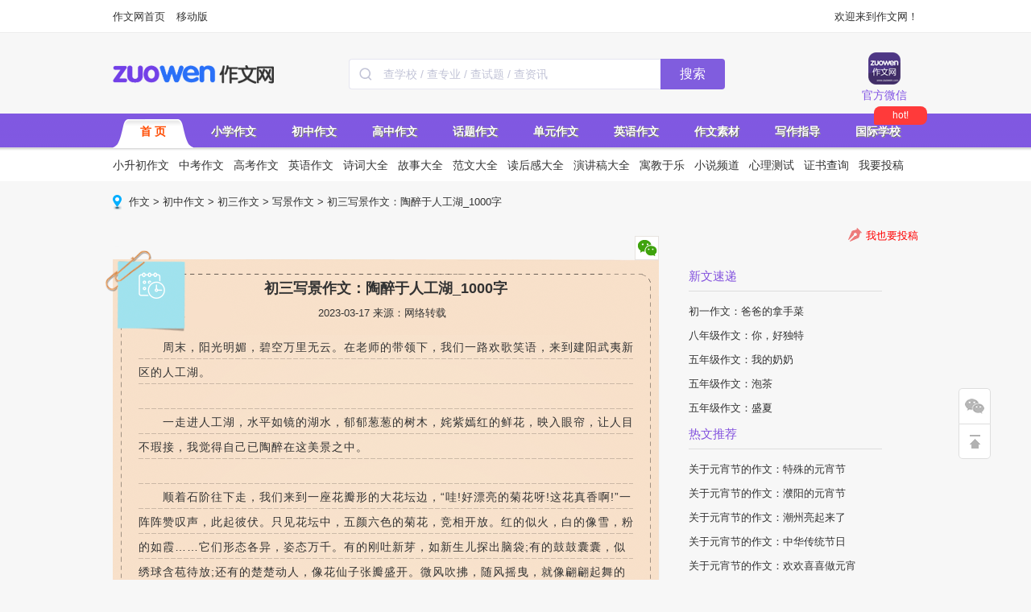

--- FILE ---
content_type: text/html
request_url: https://www.zuowen.com/e/20230317/6413d4b51e5cf.shtml
body_size: 14415
content:



<!DOCTYPE html PUBLIC "-//W3C//DTD XHTML 1.0 Transitional//EN" "http://www.w3.org/TR/xhtml1/DTD/xhtml1-transitional.dtd">
<html xmlns="http://www.w3.org/1999/xhtml">

<head>
    <meta http-equiv="Content-Type" content="text/html; charset=gb2312" />
    <meta http-equiv="x-ua-compatible" content="ie=7" />
    <title>
        初三写景作文：陶醉于人工湖_1000字_作文网
    </title>
    <meta name="description" content="周末，阳光明媚，碧空万里无云。在老师的带领下，我们一路欢歌笑语，来到建阳武夷新区的人工湖。一走进人工湖，水平如镜的湖水，郁郁葱葱的树木，姹紫嫣红的鲜花，映入眼帘，让人目不瑕接，我觉得自己已陶醉在这美景" />
    <meta name="keywords" content="" />
    <script type="text/javascript">var artID = '3214659', artSID = '10567', artBBS = '2';</script>

    <link href='//cmsimgs.zuowen.com/zuowen/css/index_2021.css?t=2020031902' type='text/css' rel='stylesheet' />    
  <link href='//cmsimgs.zuowen.com/zuowen/cms/css/pc/head.css' type='text/css' rel='stylesheet' /> 
  <link href='//cmsimgs.zuowen.com/zuowen/cms/css/pc/list_201809.css' type='text/css' rel='stylesheet' />
  <link href='//cmsimgs.zuowen.com/zuowen/cms/css/pc/content.css?t=20190320' type='text/css' rel='stylesheet' />
 <link href='//cmsimgs.zuowen.com/zuowen/cms/css/pc/listright_1894.css' type='text/css' rel='stylesheet' />
    <script src='//cmsimgs.zuowen.com/zuowen/cms/js/pc/jquery-1.7.2.min.js'></script>
    <script src='//cmsimgs.zuowen.com/zuowen/cms/js/pc/jquery.flexslider-min.js'></script>
    <script src='//cmsimgs.zuowen.com/zuowen/cms/js/pc/jquery.SuperSlide.2.1.1.js'></script>
    <script src='//cmsimgs.zuowen.com/zuowen/cms/js/pc/index_201505.js'></script>
    <script src='//cmsimgs.zuowen.com/zuowen/cms/js/pc/head_new.js?v=20190326'></script>
    <script src='//cmsimgs.zuowen.com/zuowen/cms/js/pc/click.js'></script>
    <script src='//cmsimgs.zuowen.com/zuowen/cms/js/pc/share.js'></script>
    <script src='//cmsimgs.zuowen.com/zuowen/cms/js/pc/pctom.js'></script>

    <script src="//dup.baidustatic.com/js/ds.js"></script>
    <script src="//cbjs.baidu.com/js/m.js"></script>
<script src="//c.nuhcpf.com/js/ds.js"></script>
<script charset="UTF-8" src="https://static-mmb.mmbang.info/common/framework/sa-sdk-javascript/1.18.12/sensorsdata.min.js"></script>
<script charset="UTF-8">
var sensors = window['sensorsDataAnalytic201505'];
sensors.init({
  server_url: location.protocol === 'https:' ? 'https://sensorsdata-5.talbrain.com:8080/sa?project=XES_Ebook' : 'https://sensorsdata-5.talbrain.com:8080/sa?project=XES_Ebook',
  heatmap: { scroll_notice_map: 'not_collect' },
  show_log: false,
  use_client_time: true,
  send_type: 'beacon'   
});
sensors.quick('autoTrack');
</script>

<script type="text/javascript">
$(function(){
  $(".pages").before('<paper-download-button></paper-download-button><link rel="stylesheet" href="https://static-mmb.mmbang.info/build/cluster-frontend/packages/modern-coms/paper-download-button/1_0_52/paperDownloadButton.css" />')
  var script = document.createElement('script')
  script.charset = 'utf-8'
  script.src = 'https://static-mmb.mmbang.info/build/cluster-frontend/packages/modern-coms/paper-download-button/1_0_52/paperDownloadButton.umd.min.js'
  document.body.appendChild(script)
})
</script>

<!-- 广告位：作文网 - PC站 - 详情页右侧二维码 -->
<style>
.tab_content {
  padding-top: 10px;
}
#content li {
  width: 100% !important;
  height: auto !important;
}
#content li .tm5 {
  display: flex;
  justify-content: center;
  width: 100%;
  align-items: center;
  line-height: 24px;
}
#content li .tm5 + .tm5 {
  margin-top: 10px;
}
.tk-aside .pyCon {
  padding-bottom: 20px;
  display: none;
}
</style>
<script>
(function() {
    var s = "_" + Math.random().toString(36).slice(2);
    document.write('<div id="' + s + '"></div>');
    (window.slotbydup=window.slotbydup || []).push({
        id: '9698426',
        container: s,
        size: '1000,90',
        display: 'inlay-fix'
    });
})();
</script>
</head>

<body>
    <style>
.topNavR .con_us li a.tel_ic {
    background: url(//filesdown.zuowen.com/img/2019/03/19/183300_5c90c55cae233.png);
    width: 40px;
    height: 40px;
    margin-bottom: 5px;
    background-size: 100% 100%;
}
</style>
<div class="topbar_new">
    <div class="topbar_wrapper">
        <div class="topbar_links">
            <a href="https://www.zuowen.com" title="作文网首页" target="_blank">作文网首页</a>
            <script>
(function() {
    var s = "_" + Math.random().toString(36).slice(2);
    document.write('<span id="' + s + '"></span>');
    (window.slotbydup=window.slotbydup || []).push({
        id: '7772908',
        container: s,
        size: '54,18',
        display: 'inlay-fix'
    });
})();
</script>
            <a href="https://m.zuowen.com" title="作文网" target="_blank">移动版</a>
        </div>
        <div class="topbar_tools">欢迎来到作文网！
           <!--- <a href="https://sensorsdata-3.talbrain.com:8080/r/y2" onclick="ga('send', 'event', 'm_newad','PC顶部客户端题拍拍APP下载')"  title="PC顶部客户端APP下载" target="_blank"><span>客户端下载</span></a>--->
        </div>
    </div>
</div>
<div class="header">
    <div class="header_wrapper clearfix">
        <div class="header_top">
            <a class="logo" alt="作文网" title="作文网" href="https://www.zuowen.com/" style="margin-top: 26px;"></a>
            <style>
            .search-bar {
              float: left;
              margin-left: 90px;
              margin-top: 31px;
              height: 38px;
              font-size: 0;
            }
            .search-bar .input-area {
              height: 100%;
              display: inline-block;
              border: 1px solid #e6e6f0;
              box-sizing: border-box;
              background: white;
              border-radius: 4px 0px 0px 4px;
              vertical-align: middle;
              border-right: none;
            }
            .search-bar .input-area .icon {
              width: 16px;
              height: 16px;
              margin: 0 10px 0 12px;
              vertical-align: middle;
            }
            .search-bar input {
              width: 344px;
              height: 100%;
              padding: 0;
              margin: 0;
              font-size: 14px;
              color: #36384d;
              vertical-align: middle;
              border: none;
              outline: none;
            }
            .search-bar input::-webkit-input-placeholder {
              color: #c2c4d7;
            }
            .search-bar input:-moz-placeholder {
              color: #c2c4d7;
            }
            .search-bar input::-moz-placeholder {
              color: #c2c4d7;
            }
            .search-bar input:-ms-input-placeholder {
              color: #c2c4d7;
            }
            .search-bar button {
              width: 80px;
              padding: 0;
              text-align: center;
              height: 100%;
              border: none;
              background: #805dde;
              border-radius: 0px 4px 4px 0px;
              color: white;
              font-size: 16px;
              vertical-align: middle;
              cursor: pointer;
              outline: none;
            }
          </style>
          <script type="text/javascript">
            function onSeatchInputKeyDown(event) {
              if (event.keyCode === 13) {
                goPageSearch()
              }
            }
            function goPageSearch() {
              var searchInput = document.getElementById('searchInput')
              var searchValue = searchInput ? searchInput.value : ''
              location.href = '/search/?q=' + encodeURIComponent(searchValue)
            }
          </script>
          <div class="search-bar">
            <div class="input-area">
              <img
                src="[data-uri]"
                class="icon"
              />
              <input
                id="searchInput"
                onkeydown="onSeatchInputKeyDown(event)"
                placeholder="查学校 / 查专业 / 查试题 / 查资讯"
              />
            </div>
            <button onclick="goPageSearch()">搜索</button>
          </div>

            <div class="topNavR">
                <ul class="con_us clearfix">
                    <li class="w">
                        <a class="wx_ic iconAll" href="javascript:;"></a>官方微信
                        <div class="tips">
                            <div class="triangle-up"></div>
                            <div class="part part1">
                                <div class="fl conL"><img src="https://files.eduuu.com/img/2019/02/15/160636_5c66730c6a1e6.jpg" width="90"
                                        height="90"></div>
                                <div class="fr conR">
                                    <div>
                                        <h3>作文网微信</h3>
                                        <p class="pys">（www_zuowen_com）<br>一手好文 一生受用</p>
                                    </div>
                                </div>
                            </div>
                        </div>
                    </li>
                    <script>
(function() {
    var s = "_" + Math.random().toString(36).slice(2);
    document.write('<span id="' + s + '"></span>');
    (window.slotbydup=window.slotbydup || []).push({
        id: '7772530',
        container: s,
        size: '58,77',
        display: 'inlay-fix'
    });
})();
</script>
                </ul>
            </div>
            <script>
                $(function () {
                    $('.topNavR li').on('mouseenter', function () {
                        var _this = $(this);
                        $('.tips', '.topNavR').hide();
                        _this.addClass('on');
                        $('.tips', _this).show();
                    }).on('mouseleave', function () {
                        var _this = $(this);
                        _this.removeClass('on');
                        $('.tips', _this).hide();
                    })
                });
            </script>
        </div>
        <div class="nav">
            <ul>
                <li class='mou' tag='0'><a title="作文网" target="_blank" class="thisclass" href="https://www.zuowen.com/">首  页</a></li>
                <li class='mou' tag='1'><a title="小学作文" target="_blank" href="https://www.zuowen.com/xiaoxue/">小学作文</a></li>
                <li class='mou' tag='2'><a title="初中作文" target="_blank" href="https://www.zuowen.com/chuzhong/">初中作文</a></li>
                <li class='mou' tag='3'><a title="高中作文" target="_blank" href="https://www.zuowen.com/gaozhong/">高中作文</a></li>
                <li class='mou' tag='4'><a title="话题作文" target="_blank" href="https://www.zuowen.com/redianhuti/">话题作文</a></li>
                <li class='mou' tag='5'><a title="单元作文" target="_blank" href="https://www.zuowen.com/danyuanzw/">单元作文</a></li>
                <li class='mou' tag='6'><a title="英语作文" target="_blank" href="https://www.zuowen.com/yingyuzw/">英语作文</a></li>
                <li class='mou' tag='7'><a title="作文素材" target="_blank" href="https://www.zuowen.com/sucai/">作文素材</a></li>
                <li class='mou' tag='8'><a title="写作指导" target="_blank" href="https://www.zuowen.com/xiezuozd/">写作指导</a></li>
                <li class='mou' tag='9' style="position:relative;">
                       <a title="国际学校" target="_blank" href="
https://www.edu.com/">国际学校</a>
                        <div style="width:58px;height:19px;line-height:19px;text-align:center;position:absolute;display:inline-block;background-color:#FF3A3A;color:#fff;border-radius: 8px 8px 8px 2px;padding:2px 4px;font-size:12px;top:-10px;left:45px;">hot!</div>
              </li>
                <!--<li class='mou' tag='10'><a title="原创专区" target="_blank" class="maidou" href="https://www.zuowen.com/yuanchuangzq/">原创专区</a></li>-->
            </ul>
        </div>
        <div class="subnav">
            <ul class='cul child0' style='display:block'>
                <li><a target="_blank" href="https://www.zuowen.com/xsczw/">小升初作文</a></li>
                <li><a target="_blank" href="https://www.zuowen.com/zhongkaozw/">中考作文</a></li>
                <li><a target="_blank" href="https://www.zuowen.com/gaokaozw/">高考作文</a></li>
                <li><a target="_blank" href="https://www.zuowen.com/yingyuzw/">英语作文</a></li>
                <li><a target="_blank" href="https://www.zuowen.com/shici/">诗词大全</a></li>
                <li><a target="_blank" href="https://www.zuowen.com/gushi/">故事大全</a></li>
                <li><a target="_blank" href="https://www.zuowen.com/fanwen/">范文大全</a></li>
                <li><a target="_blank" href="https://www.zuowen.com/duhougan/">读后感大全</a></li>
                <li><a target="_blank" href="https://www.zuowen.com/yanjianggao/">演讲稿大全</a></li>
                <li><a target="_blank" href="https://www.zuowen.com/yjyl/">寓教于乐</a></li>
                <li><a target="_blank" href="https://www.zuowen.com/xiaoshuo/">小说频道</a></li>
                <li><a target="_blank" href="https://www.zuowen.com/xinliceshi/">心理测试</a></li>
                <li><a target="_blank" href="https://www.zuowen.com/zhengshu/">证书查询</a></li>
                <li><a target="_blank" href="https://www.zuowen.com/help/tougao/">我要投稿</a></li>
            </ul>
            <ul class='cul child1'>
                <li><a target="_blank" href="https://www.zuowen.com/xsczw/">小升初作文</a></li>
                <li><a target="_blank" href="https://www.zuowen.com/xiaoxue/yinianji/">一年级作文</a></li>
                <li><a target="_blank" href="https://www.zuowen.com/xiaoxue/ernianji/">二年级作文</a></li>
                <li><a target="_blank" href="https://www.zuowen.com/xiaoxue/sannianji/">三年级作文</a></li>
                <li><a target="_blank" href="https://www.zuowen.com/xiaoxue/sinianji/">四年级作文</a></li>
                <li><a target="_blank" href="https://www.zuowen.com/xiaoxue/wunianji/">五年级作文</a></li>
                <li><a target="_blank" href="https://www.zuowen.com/xiaoxue/liunianji/">六年级作文</a></li>
                <li><a target="_blank" href="https://www.zuowen.com/xsczw/xiaoshengchu/">小升初写作指导</a></li>
                <li><a target="_blank" href="https://www.zuowen.com/xsczw/fanwen/">小升初满分作文</a></li>
                <li><a target="_blank" href="https://www.zuowen.com/xsczw/zuowenti/">小升初作文真题</a></li>
                <li><a target="_blank" href="https://www.zuowen.com/xsczw/xiaoxuetiku/">语文题库</a></li>
            </ul>
            <ul class='cul child2'>
                <li><a target="_blank" href="https://www.zuowen.com/zhongkaozw/">中考作文</a></li>
                <li><a target="_blank" href="https://www.zuowen.com/chuzhong/chuyi/">初一作文</a></li>
                <li><a target="_blank" href="https://www.zuowen.com/chuzhong/chuer/">初二作文</a></li>
                <li><a target="_blank" href="https://www.zuowen.com/chuzhong/chusan/">初三作文</a></li>
                <li><a target="_blank" href="https://www.zuowen.com/zhongkaozw/lnzkmf/">历年中考满分作文</a></li>
                <li><a target="_blank" href="https://www.zuowen.com/zhongkaozw/zhenti/">中考作文真题</a>
                <li><a target="_blank" href="https://www.zuowen.com/zhongkaozw/zhongkaoyuce/">中考作文预测</a></li>
                <li><a target="_blank" href="https://www.zuowen.com/zhongkaozw/youxiu/">中考满分作文</a>
                <li><a target="_blank" href="https://www.zuowen.com/zhongkaozw/zhongkaojiexi/">中考作文解析</a></li>
                <li><a target="_blank" href="https://www.zuowen.com/zhongkaozw/zhongkaosc/">写作素材</a></li>
                <li><a target="_blank" href="https://www.zuowen.com/zhongkaozw/zhongkaozd/">写作指导</a></li>
            </ul>
            <ul class='cul child3'>
                <li><a target="_blank" href="https://www.zuowen.com/gaokaozw/">高考作文</a></li>
                <li><a target="_blank" href="https://www.zuowen.com/gaozhong/gaoyi/">高一作文</a></li>
                <li><a target="_blank" href="https://www.zuowen.com/gaozhong/gaoer/">高二作文</a></li>
                <li><a target="_blank" href="https://www.zuowen.com/gaozhong/gaosan/">高三作文</a></li>
                <li><a target="_blank" href="https://www.zuowen.com/gaokaozw/lngkmf/">历年高考作文</a></li>
                <li><a target="_blank" href="https://www.zuowen.com/gaokaozw/gaokaoyuce/">高考作文预测</a></li>
                <li><a target="_blank" href="https://www.zuowen.com/gaokaozw/gaokaoti/">高考作文真题</a>
                <li><a target="_blank" href="https://www.zuowen.com/gaokaozw/manfen/">高考满分作文</a>
                <li><a target="_blank" href="https://www.zuowen.com/gaokaozw/gkxzsc/">写作素材</a></li>
                <li><a target="_blank" href="https://www.zuowen.com/gaokaozw/gkjzzd/">写作指导</a></li>
            </ul>
            <ul class='cul child4'>
                <li><a target="_blank" href="https://www.zuowen.com/zhuantihz/jieri/shengdanjie/">圣诞节</a></li>
                <li><a target="_blank" href="https://www.zuowen.com/redianhuti/wumai/">雾霾</a></li>
                <li><a target="_blank" href="https://www.zuowen.com/redianhuti/dongtianzw/">冬天</a></li>
                <li><a target="_blank" href="https://www.zuowen.com/redianhuti/yundonghuizw/">运动会</a></li>
                <li><a target="_blank" href="https://www.zuowen.com/redianhuti/xuezw/">雪</a></li>
                <li><a target="_blank" href="https://www.zuowen.com/zhuantihz/jieri/yuandanjie/">元旦</a></li>
                <li><a target="_blank" href="https://www.zuowen.com/zhuantihz/jieri/chunjie/">春节</a></li>
                <li><a target="_blank" href="https://www.zuowen.com/redianhuti/ganenzw/">感恩</a></li>
                <li><a target="_blank" href="https://www.zuowen.com/redianhuti/tongnianzw/">童年趣事</a></li>
                <li><a target="_blank" href="https://www.zuowen.com/redianhuti/gandongzw/">感动</a></li>
                <li><a target="_blank" href="https://www.zuowen.com/redianhuti/qingchunzw/">青春</a></li>
                <li><a target="_blank" href="https://www.zuowen.com/redianhuti/chengxinzw/">诚信</a></li>
                <li><a target="_blank" href="https://www.zuowen.com/redianhuti/youqingzw/">友情</a></li>
                <li><a target="_blank" href="https://www.zuowen.com/redianhuti/fuaizw/">父爱</a></li>
                <li><a target="_blank" href="https://www.zuowen.com/redianhuti/qinqingzw/">亲情</a></li>
                <li><a target="_blank" href="https://www.zuowen.com/redianhuti/weixiaozw/">微笑</a></li>
                <li><a target="_blank" href="https://www.zuowen.com/redianhuti/yishuzw/">艺术</a></li>
                <li><a target="_blank" href="https://www.zuowen.com/redianhuti/aiguozw/">爱国</a></li>
                <li><a target="_blank" href="https://www.zuowen.com/redianhuti/ziranzw/">大自然</a></li>
                <li><a target="_blank" href="https://www.zuowen.com/redianhuti/laoshizw/">老师</a></li>
                <li><a target="_blank" href="https://www.zuowen.com/redianhuti/xingfuzw/">幸福</a></li>
            </ul>
            <ul class='cul child5'>
                <li><a target="_blank" href="https://www.zuowen.com/danyuanzw/danyuantm/">单元作文题目</a></li>
                <li><a target="_blank" href="https://www.zuowen.com/danyuanzw/xiaoxuedyzw/">小学单元作文</a></li>
                <li><a target="_blank" href="https://www.zuowen.com/danyuanzw/chuzhongyuwen/rj7s/">初一上</a></li>
                <li><a target="_blank" href="https://www.zuowen.com/danyuanzw/chuzhongyuwen/rj7x/">初一下</a></li>
                <li><a target="_blank" href="https://www.zuowen.com/danyuanzw/chuzhongyuwen/rj8s/">初二上</a></li>
                <li><a target="_blank" href="https://www.zuowen.com/danyuanzw/chuzhongyuwen/rj8x/">初二下</a></li>
                <li><a target="_blank" href="https://www.zuowen.com/danyuanzw/chuzhongyuwen/rj9s/">初三上</a></li>
                <li><a target="_blank" href="https://www.zuowen.com/danyuanzw/chuzhongyuwen/rj9x/">初三下</a></li>
                <li><a target="_blank" href="https://www.zuowen.com/danyuanzw/gaozhongyuwen/rjg1s/">高一上</a></li>
                <li><a target="_blank" href="https://www.zuowen.com/danyuanzw/gaozhongyuwen/rjg1x/">高一下</a></li>
                <li><a target="_blank" href="https://www.zuowen.com/danyuanzw/gaozhongyuwen/rjg2s/">高二上</a></li>
                <li><a target="_blank" href="https://www.zuowen.com/danyuanzw/gaozhongyuwen/rjg2x/">高二下</a></li>
                <li><a target="_blank" href="https://www.zuowen.com/danyuanzw/gaozhongyuwen/rjg3s/">高三上</a></li>
                <li><a target="_blank" href="https://www.zuowen.com/danyuanzw/gaozhongyuwen/rjg3x/">高三下</a></li>
            </ul>
            <ul class='cul child6'>
                <li><a target="_blank" href="https://www.zuowen.com/yingyuzw/ksyingyu/">考场英语作文</a></li>
                <li><a target="_blank" href="https://www.zuowen.com/yingyuzw/xxyingyu/">小学英语作文</a></li>
                <li><a target="_blank" href="https://www.zuowen.com/yingyuzw/czyingyu/">初中英语作文</a></li>
                <li><a target="_blank" href="https://www.zuowen.com/yingyuzw/gzyingyu/">高中英语作文</a></li>
                <li><a target="_blank" href="https://www.zuowen.com/yingyuzw/rdyingyu/">热点英语作文</a></li>
                <li><a target="_blank" href="https://www.zuowen.com/yingyuzw/yyduhougan/">英语读后感</a></li>
                <li><a target="_blank" href="https://www.zuowen.com/yingyuzw/yyriji/">英语日记</a></li>
                <li><a target="_blank" href="https://www.zuowen.com/yingyuzw/yyyanjianggao/">英语演讲稿</a></li>
                <li><a target="_blank" href="https://www.zuowen.com/yingyuzw/yysucai/">英语写作素材</a></li>
                <li><a target="_blank" href="https://www.zuowen.com/yingyuzw/yysucai/">英语写作素材</a></li>
            </ul>
           <ul class='cul child7'>
                <li><a target="_blank" href="https://www.zuowen.com/sucai/">考场素材</a></li>
                <li><a target="_blank" href="https://www.zuowen.com/sucai/mingyan/">名言警句</a></li>
                <li><a target="_blank" href="https://www.zuowen.com/sucai/haocihaoju/">好词好句</a></li>
                <li><a target="_blank" href="https://www.zuowen.com/sucai/duanluo/">优美段落</a></li>
                <li><a target="_blank" href="https://www.zuowen.com/sucai/chengyu/">成语故事</a></li>
                <li><a target="_blank" href="https://www.zuowen.com/sucai/zheli/">哲理故事</a></li>
                <li><a target="_blank" href="https://www.zuowen.com/sucai/mingren/">名人故事</a></li>
                <li><a target="_blank" href="https://www.zuowen.com/sucai/lunju/">时事论据</a></li>
                <li><a target="_blank" href="https://www.zuowen.com/sucai/diangu/">历史典故</a></li>
                <li><a target="_blank" href="https://www.zuowen.com/sucai/duanxinqf/">祝福短信</a></li>
                <li><a target="_blank" href="https://www.zuowen.com/sucai/heibanbao/">黑板报</a></li>
                <li><a target="_blank" href="https://www.zuowen.com/sucai/shouchaobao/">手抄报</a></li>
                <li><a target="_blank" href="https://www.zuowen.com/sucai/heka/">贺卡</a></li>
            </ul>
            <ul class='cul child8'>
                <li><a target="_blank" href="https://www.zuowen.com/xiezuozd/xiezuofa/">写作方法</a></li>
                <li><a target="_blank" href="https://www.zuowen.com/xiezuozd/jingyan/">经验交流</a></li>
                <li><a target="_blank" href="https://www.zuowen.com/xiezuozd/wenxuechangshi/">文学常识</a></li>
                <li><a target="_blank" href="https://www.zuowen.com/xiezuozd/xiezuojichu/">写作基础</a></li>
                <li><a target="_blank" href="https://www.zuowen.com/guoxue/zuozhe/">国学作者</a></li>
                <li><a target="_blank" href="https://www.zuowen.com/guoxue/yuanwen/">国学译文</a></li>
                <li><a target="_blank" href="https://www.zuowen.com/guoxue/jianshang/">国学作品鉴赏</a></li>
                <li><a target="_blank" href="https://www.zuowen.com/zhongkaozw/zhongkaozd/">中考写作指导</a></li>
                <li><a target="_blank" href="https://www.zuowen.com/gaokaozw/gkjzzd/">高考写作指导</a></li>
                <li class='mou' tag='8'><a title="写作指导" target="_blank" href="https://shop99905021.youzan.com/v2/tag/1yfgwmycghevp?shopAutoEnter=1">图书推荐</a></li>
            </ul>
           <ul class='cul child9'>
                   <li><a target="_blank" href="/tiku?params=1-grade-0,1-subject-173,1-style-0,1-sxc-0,1-city-0,1-ver-0,1-year-0">小学语文试卷</a></li>
                  <li><a target="_blank" href="/tiku?params=4-grade-157,4-subject-160,4-style-0,4-sxc-0,4-ver-0,4-prov-0,4-year-0">初一语文试卷</a></li>
                  <li><a target="_blank" href="/tiku?params=4-grade-158,4-subject-160,4-style-0,4-sxc-0,4-ver-0,4-prov-0,4-year-0">初二语文试卷</a></li>
                  <li><a target="_blank" href="/tiku?params=4-grade-159,4-subject-160,4-style-0,4-sxc-0,4-ver-0,4-prov-0,4-year-0">初三语文试卷</a></li>
                  <li><a target="_blank" href="/tiku?params=6-grade-259,6-subject-262,6-style-0,6-sxc-0,6-prov-0,6-year-0">高一语文试卷</a></li>
                  <li><a target="_blank" href="/tiku?params=6-grade-260,6-subject-262,6-style-0,6-sxc-0,6-prov-0,6-year-0">高二语文试卷</a></li>
                  <li><a target="_blank" href="/tiku?params=6-grade-261,6-subject-262,6-style-0,6-sxc-0,6-prov-0,6-year-0">高三语文试卷</a></li>
                   <li><a target="_blank" href="/tiku?params=7-subject-353,7-style-0,7-prov-0,7-year-0">历年高考语文试卷</a></li>
           </ul>
            <ul class='cul child10'>
                <li><a target="_blank" href="https://www.zuowen.com/yuanchuangzq/yuanchuangdianping/">原创投稿</a></li>
                <li><a target="_blank" href="https://www.zuowen.com/yuanchuangzq/zhengwen/">每月征文</a></li>
                <li><a target="_blank" href="https://www.zuowen.com/yuanchuangzq/zwzt/">征文主题</a></li>
                <li><a target="_blank" href="https://www.zuowen.com/yuanchuangzq/hjgg/">获奖公告</a></li>
                <li><a target="_blank" href="https://www.zuowen.com/zhengshu/">证书查询</a></li>
                <li><a target="_blank" href="https://www.zuowen.com/e/20180829/5b864ac45b5a9.shtml">我要投稿</a></li>
            </ul>
        </div>
    </div>
</div>
<div class="wrapper" style="margin-top: 0;">
<!-- 广告位：作文网 - PC站 - 详情页导航下banner -->
<script>
(function() {
    var s = "_" + Math.random().toString(36).slice(2);
    document.write('<div id="' + s + '"></div>');
    (window.slotbydup=window.slotbydup || []).push({
        id: '9694477',
        container: s,
        size: '1000,120',
        display: 'inlay-fix'
    });
})();
</script>
</div>
    <script type="text/javascript">
        var contentGroup = '初中作文'
        function show(obj) {
            var img = document.getElementById("showimg");
            if (img.src = obj.src) {
                img.src = obj.src;
            }
            img.style.display = "";
            img.style.position = "absolute";
            img.style.left = obj.offsetleft + obj.width;
        }
        function hide() {
            document.getElementById("showimg").style.display = "none";
        }
    </script>
    <div class="path"><a href="https://www.zuowen.com/">作文</a> &gt; <a href="https://www.zuowen.com/chuzhong/">初中作文</a> &gt; <a href="https://www.zuowen.com/chuzhong/chusan/">初三作文</a> &gt; <a href="https://www.zuowen.com/chuzhong/chusan/xiejingzuowen/">写景作文</a> &gt; 初三写景作文：陶醉于人工湖_1000字
<script type='text/javascript'>var EDUU_GKEY="/作文/初中作文/初三作文/写景作文/初三写景作文：陶醉于人工湖_1000字";</script>
</div>
    <div class="wrapper clearfix" style="margin-bottom:35px;">
        <!-- 广告位：2022_作文网_内容也标题上 -->
<!-- <script>
(function() {
    var s = "_" + Math.random().toString(36).slice(2);
    document.write('<div id="' + s + '"></div>');
    (window.slotbydup=window.slotbydup || []).push({
        id: '8095149',
        container: s,
        size: '680,90',
        display: 'inlay-fix'
    });
})();
</script>-->
    </div>
    <div class="wrapper clearfix">
        <div class="wrapper_left">
            <div class="composition">
                <div class="review_t">
                    <ul>
                        <li><a href="#"><img src="//cmsimgs.zuowen.com/zuowen/cms/images/pc/share01.gif" onmouseover="show(this)"
                                    onmouseout="hide()" width=30 height=30 /></a></li>
                        <div class="inner_two_dimension_code" id="showimg" style="display: none">
                            <div class="two_dimension_code_top"></div>
                            <div class="two_dimension_code_main" title="">
                                <script type="text/javascript">
                                    thisURL = document.URL;
                                    strwrite = "<img src='https://qr.liantu.com/api.php?bg=ffffff&fg=000000&gc=222222&el=l&w=150&m=10&text=" + thisURL + "' width='150' height='150' style='margin-top: 10px;' />";
                                    document.write(strwrite);
                                </script>
                            </div>
                            <div class="two_dimension_code_bottom">扫描二维码，在手机上浏览</div>
                        </div>
                    </ul>
                </div>
                <h1 class="h_title">初三写景作文：陶醉于人工湖_1000字</h1>
                <p style="text-align:center;padding:10px">2023-03-17  来源：网络转载</p>
                <div class="original" style='display:none'><img src="//cmsimgs.zuowen.com/zuowen/cms/images/pc/original.png"
                        width="90" height="91" alt="原创" /></div>
            </div>
            <div class="con_main wx_dbclick">
                <div class="con_content">
                    <p>　　周末，阳光明媚，碧空万里无云。在老师的带领下，我们一路欢歌笑语，来到建阳武夷新区的人工湖。</p><p><br/></p><p>　　一走进人工湖，水平如镜的湖水，郁郁葱葱的树木，姹紫嫣红的鲜花，映入眼帘，让人目不瑕接，我觉得自己已陶醉在这美景之中。</p><p><br/></p><p>　　顺着石阶往下走，我们来到一座花瓣形的大花坛边，“哇!好漂亮的菊花呀!这花真香啊!”一阵阵赞叹声，此起彼伏。只见花坛中，五颜六色的菊花，竞相开放。红的似火，白的像雪，粉的如霞……它们形态各异，姿态万千。有的刚吐新芽，如新生儿探出脑袋;有的鼓鼓囊囊，似绣球含苞待放;还有的楚楚动人，像花仙子张瓣盛开。微风吹拂，随风摇曳，就像翩翩起舞的少女，曼妙多姿，令人陶醉。</p><p><br/></p><p>　　站在花坛前，放眼望去，一个巨大的人工湖呈现在眼前，足有十几个篮球场那么大。湖面平静，静得像一面镜子;湖水很清，清得可以看到湖中的鱼虾;湖水很绿，绿得仿佛是一块无瑕的翡翠。微风拂过，湖面漾起一圈圈波纹，在阳光的照耀下，湖面好似撒下无数颗珍珠在跳动，浮光跃金，五彩缤纷，令人目眩。湖四周的花草树木，亭台楼阁倒映水中，构成一幅美丽的风景画，让人陶醉，不愿离去。</p><p><br/></p><p>　　沿着小路绕湖而行，湖边长满了一棵棵柳树，那婀娜多姿的柳树，正弯着腰，对着湖面，欣赏自己碧绿的柳枝呢!不禁让我想起唐代诗人贺知章《咏柳》中的诗句：“碧玉妆成一树高，万条垂下绿丝绦。”往湖面看，柳枝倒映水中，给湖面镶嵌了一道碧绿的青边，美丽极了!</p><p><br/></p><p>　　咦，哪来的一群水牛呢?灰暗灰暗的，我们走近一看，原来是各种各样的石头。有的像仰头潜水的牛在洗澡;有的如一只只海龟在嬉水;有的尖尖像仙鹤立在水中;还有的几个集聚在一起，似乎在开讨论会呢!可爱极了!</p><p><br/></p><p>　　顺着木阶往上登，我们来到山顶的六角亭。六角亭小巧玲珑，古色古香，亭子上方是朱红色的亭顶，宛如给亭子戴上一顶博士帽!亭顶的六个角向上翘，像雄鹰引吭高歌，又如苍鹰展翅欲飞，这种设计，给人以艺术美的享受。亭子三边长满了各种花草树木，郁郁葱葱，充满生机。亭子的正前方，有几个人工建筑的花瓣形花坛，花坛里开满各种鲜花，有山茶花、玫瑰花、杜鹃花等，它们争奇斗艳，芳香扑鼻，让人神清气爽!</p><p><br/></p><p>　　突然，不远处传来悠扬的歌声，我们定睛一看，原来是一群来这里休闲的爷爷、奶奶们，他们正齐歌一曲呢!旁边十几位阿姨，她们穿着鲜艳，襟飘带舞，已摆好姿势，准备歌舞一曲，拍个美照。她们个个脸上洋溢着欢快，那绽开的笑容，如盛开的鲜花，令人羡慕!</p><p><br/></p><p>　　啊!美丽如画的人工湖，既看不完，也看不厌。你让人流连忘返，我将永远陶醉你这美景之中!</p><p><br/></p><p style="white-space: normal; text-align: center;">中学生写作指导、写作素材、优秀作文以及有奖活动<br/><br/>尽在“作文网”微信公众号</p><p style="white-space: normal; text-align: center;"><img src="https://cms.zuowen.com/ueditor/php/upload/image/20210612/1623491312442977.jpg" width="153" height="146"/></p><p><br/></p>
                </div>
                <!-- -->
                <!-- -->
                
                <div id="wxcode">
                    <img src="//editor.xesimg.com/biz-growth-storage/activity/upload/20210708/d26e6c93d52473141bc61333e1dddaa3.png" alt="">
                </div>

            </div>
            <div class="comfooter"></div>
            <div class='pages'></div>

            <div class="praise">
                <div class="praise_t"><a class="text_vote1" href="javascript:;"><cite id="vote_num0"></cite></a></div>
                <div class="again-page"><span>不够精彩？</span><a class='tougao' href="https://www.zuowen.com/e/20180829/5b864ac45b5a9.shtml"
                        target="_blank" onmousedown="tg();"><img src="//cmsimgs.zuowen.com/zuowen/cms/images/pc/tougao.png"></a><a
                        onmousedown="" href="https://www.zuowen.com/" class="again-page-btn"><img src="//cmsimgs.zuowen.com/zuowen/cms/images/pc/again-page-btn.png"
                            width="110" height="36" alt="再来一篇" /></a></div>
            </div>

            <div class="hr_10"></div>
            <!-- id=u2800669 内容页文章底部 start-->
<!--<script type="text/javascript" src="//fanpingbi1.gaokao.com/jetgkkddmhlfgmk.js"></script>-->
        </div>

            <style>
.tab_content img {
  object-fit: contain;
}
.book dd {
  margin-top: 12px;
  margin-left: 8px;
}
</style>
<div class="wrapper_right">
            <div class='rtougao'><img src='//cmsimgs.zuowen.com/zuowen/cms/images/pc/pen.png'><span><a target="_blank"
                        href="https://www.zuowen.com/e/20180829/5b864ac45b5a9.shtml">我也要投稿</a></span></div>
            <div class="tk-aside">
                <div class="pyCon book">
                    <ul id="menu" class="tab_menu">
                        <li class="tabFocus">作文网微信</li>
                    </ul>
                    <ul id="content" class="tab_content">
                        <li class="conFocus">
                            <dl class="clearfix tm5">
                                <dt><img src="https://files.eduuu.com/img/2019/02/15/160636_5c66730c6a1e6.jpg"></dt>
                                <dd>
                                    <p class="c6">欢迎扫描二维码<br>关注作文网微信<br>ID:www_zuowen_com</p>
                                </dd>
                            </dl>
                        </li>
                    </ul>

                </div>
                <!-- id=u2800674 内容页右侧1栏 start-->
<!-- 广告位：2022_作文网_内容页右侧 -->
<!--<script>
(function() {
    var s = "_" + Math.random().toString(36).slice(2);
    document.write('<div id="' + s + '"></div>');
    (window.slotbydup=window.slotbydup || []).push({
        id: '8095153',
        container: s,
        size: '240,185',
        display: 'inlay-fix'
    });
})();
</script>-->
				 
        <div class="info">
		<!--<ul id="menu" class="tab_menu">
                        <li class="tabFocus"><a>精选推荐</a></li>
                    </ul>
    <ul class="tm10" id="artlatest">
				 <li><a href="https://www.zuowen.com/e/20210325/605c50fb40a8e.shtml" onclick="_gaq.push(['_trackEvent','m_newad','作文网内容页讲座'])" target="_blank" title="2021小学最新资讯、复习试题">2021小学最新资讯、复习试题</a></li>
<li><a href="https://www.xueersi.com/xes.php?source=507428202&site_id=3197&adsite_id=10961896" onclick="_gaq.push(['_trackEvent','m_newad','作文网内容页讲座'])" target="_blank" title="小初高寒假作文提分必备！">小初高寒假作文提分必备！</a></li>
<li><a href="https://h5.xueersi.com/5f743554972a91f875b7f133.html?event=10608&channel=1045#/" onclick="_gaq.push(['_trackEvent','m_newad','作文网内容页讲座'])" target="_blank" title="1对1满分作文专项提升课">1对1满分作文专项提升课</a></li>
<li><a href="http://dwz.date/bV5z" onclick="_gaq.push(['_trackEvent','m_newad','作文网内容页讲座'])" target="_blank" title="告别写作难，下笔有灵感">告别写作难，下笔有灵感</a></li>
<li><a href="http://mrw.so/5uIdH0" onclick="_gaq.push(['_trackEvent','m_newad','作文网内容页讲座'])" target="_blank" title="北大学霸的高效学习法">北大学霸的高效学习法</a></li>

                </ul>-->
		
		<h3 class="tit-side tm10">新文速递</h3>
    <ul class="tm10" id="artlatest">
				 <li><a href="https://www.zuowen.com/e/20240227/65dd5aad0d025.shtml" target="_blank" title="初一作文：爸爸的拿手菜">初一作文：爸爸的拿手菜</a></li>
<li><a href="https://www.zuowen.com/e/20240227/65dd5a4c1244a.shtml" target="_blank" title="八年级作文：你，好独特">八年级作文：你，好独特</a></li>
<li><a href="https://www.zuowen.com/e/20240227/65dd59464f7da.shtml" target="_blank" title="五年级作文：我的奶奶">五年级作文：我的奶奶</a></li>
<li><a href="https://www.zuowen.com/e/20240227/65dd592e950c4.shtml" target="_blank" title="五年级作文：泡茶">五年级作文：泡茶</a></li>
<li><a href="https://www.zuowen.com/e/20240227/65dd59175657b.shtml" target="_blank" title="五年级作文：盛夏">五年级作文：盛夏</a></li>

                </ul>
        </div>
              
               <h3 class="tit-side tm10">热文推荐</h3>
                <ul class="tm10" id="arthot">
				 <li><a href="https://www.zuowen.com/e/20210220/6030bc058829b.shtml" target="_blank" title="关于元宵节的作文：特殊的元宵节">关于元宵节的作文：特殊的元宵节</a></li>
<li><a href="https://www.zuowen.com/e/20210220/6030bc00e1e47.shtml" target="_blank" title="关于元宵节的作文：濮阳的元宵节">关于元宵节的作文：濮阳的元宵节</a></li>
<li><a href="https://www.zuowen.com/e/20210220/6030bbfdea9a6.shtml" target="_blank" title="关于元宵节的作文：潮州亮起来了">关于元宵节的作文：潮州亮起来了</a></li>
<li><a href="https://www.zuowen.com/e/20210220/6030bbfb3df41.shtml" target="_blank" title="关于元宵节的作文：中华传统节日">关于元宵节的作文：中华传统节日</a></li>
<li><a href="https://www.zuowen.com/e/20210220/6030bbf86e5ea.shtml" target="_blank" title="关于元宵节的作文：欢欢喜喜做元宵">关于元宵节的作文：欢欢喜喜做元宵</a></li>

                </ul>
                <div class="artbox_r_c">

<!-- id=u2800714 列表页右侧2栏 start-->
<!--<script type="text/javascript" src="//fanpingbi1.gaokao.com/avkxbbwerycx.js"></script>-->

</div>
            </div>
            <div class="zw_lm">
                <!-- id=u3159554 内容页右侧3栏 start-->
<!--<script type="text/javascript" src="//fanpingbi1.gaokao.com/kfxocnccbimhnlou.js"></script>-->
            </div>
            <div class="zw_lm">
                &nbsp;
            </div>
        </div>
    </div>
       
    <!------------------------------------------------start底部广告------------------------------------------------------------>
    <!---->
    <!------------------------------------------------end底部广告------------------------------------------------------------>


    <center>
<!-- 广告位：2022_作文网_PC_底部通栏 -->
<!--<script>
(function() {
    var s = "_" + Math.random().toString(36).slice(2);
    document.write('<div id="' + s + '"></div>');
    (window.slotbydup=window.slotbydup || []).push({
        id: '8097387',
        container: s,
        size: '1000,90',
        display: 'inlay-fix'
    });
})();
</script>-->
<script src="//dup.baidustatic.com/js/os.js"></script>
</center>
<div class="foot">
    <div class="footl">
广告合作请加微信：17310823356
 <p>
                <a href="https://www.zuowen.com/help/about/" rel="nofollow" onmousedown="hits('bottom22');" title="关于我们" target="_blank" >关于我们</a> | 
               <a href="https://www.zuowen.com/contact/" rel="nofollow" onmousedown="hits('bottom23');" target="_blank" >营销合作</a> | 
               <a href="https://www.zuowen.com/help/friendlink/" rel="nofollow" onmousedown="hits('bottom24');" target="_blank" >友情链接</a> | 
               <a href="https://www.zuowen.com/include/map.html" onmousedown="hits('bottom24');" target="_blank" >网站地图</a> | 
               <a href="https://www.zuowen.com/help/agreement/" onmousedown="hits('bottom24');" target="_blank" >服务协议</a> | 
               <a href="https://www.zuowen.com/help/notice/" title="投稿须知" target="_blank" >投稿须知</a> | 
               <a href="https://www.zuowen.com/help/question/" target="_blank">问题反馈</a> | 
               <a href="https://www.zuowen.com/help/contact/" target="_blank">联系我们</a>
           </p>
           <p> <a href="https://beian.miit.gov.cn/" target="_blank" rel="nofollow">京ICP备09032638号-30</a> 
               <a target="_blank" href="http://www.beian.gov.cn/portal/registerSystemInfo?recordcode=11010802029650"  rel="nofollow" >北京市公安局海淀分局备案编号：1101081950号</a></p>
            <p>违法和不良信息举报电话：010-56762110 举报邮箱：wzjubao@tal.com</p>
            <p class="footp">作文网版权所有 Copyright &copy; 2005-2021 www.zuowen.com . All Rights Reserved</p>
    </div>

   <div class="footimg" style="text-align: center;">
      <img src="//cmsimgs.zuowen.com/zuowen/images/201505/font.png">
      <a target="cyxyv"  href="https://v.yunaq.com/certificate?domain=www.zuowen.com&from=label&code=90030">  
      <img style="width: auto;margin-top: 20px;" src="https://aqyzmedia.yunaq.com/labels/label_sm_90030.png"></a>
   </div>
</div>
       
   <!-- <script type="text/javascript">
       /*www-zuowen-整站公共-对联广告-120*270 创建于 &#8206;2016&#8206;年&#8206;10&#8206;月&#8206;26&#8206;日*/
       var cpro_id = "u2799936";
   </script>
   <script type="text/javascript" src="//cpro.baidustatic.com/cpro/ui/f.js"></script>
   <script type="text/javascript">
       /*www-zuowen-整站公共-右侧视窗-250*200 创建于 2016/10/27*/
       var cpro_id = "u2800628";
   </script>
   <script type="text/javascript" src="//cpro.baidustatic.com/cpro/ui/f.js"></script>-->

<script>
(function(){
    var bp = document.createElement('script');
    var curProtocol = window.location.protocol.split(':')[0];
    if (curProtocol === 'https') {
        bp.src = 'https://zz.bdstatic.com/linksubmit/push.js';
    }
    else {
        bp.src = 'http://push.zhanzhang.baidu.com/push.js';
    }
    var s = document.getElementsByTagName("script")[0];
    s.parentNode.insertBefore(bp, s);
})();
</script>
   
   <div class="couplet_left" id="J_couplet_left">
    <!--<span class="couplet_left_close" title="关闭">&times;</span>-->
    <!-- id=u3159685 全站左对联 start-->
   <!--<script type="text/javascript" src="//fanpingbi1.gaokao.com/pkcthsjmh.js"></script>-->
</div>
<script>
    $('#J_couplet_left .couplet_left_close').on('click',function(){
        $('#J_couplet_left').remove();
    });
</script>
   <div class="couplet_right" id="J_couplet_right">
    <!--<span class="couplet_right_close" title="关闭">&times;</span>-->
    <!-- id=u3159565 全站右对联 start-->
    <!--<script type="text/javascript" src="//fanpingbi1.gaokao.com/mhzqepegekon.js"></script>-->
</div>
<script>
    $('#J_couplet_right .couplet_right_close').on('click',function(){
        $('#J_couplet_right').remove();
    });
</script>

<style>
    .floatbar {
        width: 40px;
        z-index: 999;
        position: fixed;
        left: 50%;
        margin-left: 550px;
        bottom: 150px;
    }

    .floatbar > div {
        height: 44px;
        text-align: center;
        outline: none;
        cursor: pointer;
        position: relative;
        text-align: center;
    }

    .floatbar > div .fb-det {
        border: 1px solid #ddd;
        position: absolute;
        right: 39px;
        padding: 8px 15px;
        background: #fff;
        word-break: keep-all;
        display: none;
    }

    .floatbar > div .fb-det img {
        display: inline;
        float: left;
    }

    .floatbar .fb-show-on .fb-det {
        display: block;
        height: auto;
    }

    .floatbar > div s {
      display: block;
      height: 44px;
      width: 40px;
      position: relative;
      box-sizing: border-box;
      background: #fff url(https://img.eduuu.com/website/gaokao/images/partsite/bj/index/gk_floatbar.gif) no-repeat;
      z-index: 20;
      border-top: 1px solid #dedede;
      border-left: 1px solid #dedede;
      border-right: 1px solid #dedede;
    }
 
    .floatbar > div .fb-wx {
      background-position: 0 0;
      border-radius: 5px 5px 0 0;
    }  

    .floatbar > div .fb-top {
      background-position: 1px -129px;
      border-bottom: 1px solid #dedede;
      border-radius: 0 0 5px 5px;
    }

    .floatbar .fb-show-on .fb-top {
      background-position: -37px -129px;
    }

    .floatbar .fb-show-on .fb-wx {
      background-position: right 0;
      border-radius: 0 5px 0 0;
      border-left: none;
    }

    .floatbar .fb-show-on .fb-wb {
      border-left-color: transparent;
    }
</style>

<div class="floatbar">
  <div class="fb-show">
    <s class="fb-wx"></s>
    <div class="fb-det" style="top:0;">
      <a href="javasccript:void(0);" target="_blank">
        <img src="//cmsimgs.zuowen.com/zuowen/images/201505/zuowencode.png" />
      </a>
    </div>
  </div>
  <script>
(function() {
    var s = "_" + Math.random().toString(36).slice(2);
    document.write('<span id="' + s + '"></span>');
    (window.slotbydup=window.slotbydup || []).push({
        id: '7771537',
        container: s,
        size: '40,40',
        display: 'inlay-fix'
    });
})();
</script>
  <div class="fb-show">
    <s class="fb-top" title="返回顶部"></s>
  </div>
</div>

<script>
  $(function () {
    $(".fb-top").click(function () {
      $('body,html').animate({ scrollTop: 0 }, 100);
      return false;
    });
    $('.fb-show').hover(function(){
      $(this).addClass('fb-show-on');
    }, function(){
      $(this).removeClass('fb-show-on');
    });
  })
</script> 

<!-- 广告位：作文网 - PC站 - 尾部自定义 -->
<script>
(function() {
    var s = "_" + Math.random().toString(36).slice(2);
    document.write('<div id="' + s + '"></div>');
    (window.slotbydup=window.slotbydup || []).push({
        id: '7813947',
        container: s,
        size: '1000,90',
        display: 'inlay-fix'
    });
})();
</script>
<script>
//试卷宝引流
/*
$(function () {
  $('.tk-aside').prepend('<tiku-filter></tiku-filter><link rel="stylesheet" href="https://static-mmb.mmbang.info/build/cluster-frontend/packages/modern-coms/tiku-filter/1_0_55/tikuFilter.css" />')
  var script = document.createElement('script')
  script.charset = 'utf-8'
  script.src = 'https://static-mmb.mmbang.info/build/cluster-frontend/packages/modern-coms/tiku-filter/1_0_55/tikuFilter.umd.min.js'
  document.body.appendChild(script)


$('.pyCon').before('<zuo-wen-right-hot-topics></zuo-wen-right-hot-topics><link rel="stylesheet" href="https://static-mmb.mmbang.info/build/cluster-frontend/packages/modern-coms/zuo-wen-right-hot-topics/1_0_55/zuoWenRightHotTopics.css" />')
  var script2 = document.createElement('script')
  script2.charset = 'utf-8'
  script2.src = 'https://static-mmb.mmbang.info/build/cluster-frontend/packages/modern-coms/zuo-wen-right-hot-topics/1_0_55/zuoWenRightHotTopics.umd.min.js'
  document.body.appendChild(script2)

})
*/
</script>
    <!--统计开始-->
    <script type="text/javascript" src="//imgs.zuowen.com/js/tongji.js?gx=2015_11"></script>
    <!--统计结束-->
    
    <div style='position:absolute;top:0;left:0;width:0;height:0;visibility:hidden'><script type='text/javascript'> document.createElement('img').src='https://loghits.eduu.com/c.gif?ct=news&sid=10567&id=3214659';</script></div>
<script>var _hmt = _hmt || [];(function() {  var hm = document.createElement("script");  hm.src = "https://hm.baidu.com/hm.js?d46589fc95f34f2a2050c6dd43f6fcbf";  var s = document.getElementsByTagName("script")[0];   s.parentNode.insertBefore(hm, s);})();</script> <script type="text/javascript" src="https://s9.cnzz.com/z_stat.php?id=1280305665&web_id=1280305665"></script></body>

</html>

--- FILE ---
content_type: text/css
request_url: https://cmsimgs.zuowen.com/zuowen/cms/css/pc/content.css?t=20190320
body_size: 5920
content:
/* 2015新版内容页样式 [20180912 10:34:06] */
/* CSS Document */
html, body {
    overflow-x: hidden;
}
a, a:link{
    color: #333;
    text-decoration: none;
}
a:hover {
    color: #805dde;
}
fieldset, img {
    border: 0 none;
}
::selection {
    background: #805dde;
    color: #fff;
}
*::-moz-selection {
    background: none repeat scroll 0 0 #805dde;
    color: #fff;
}
::-webkit-selection {
    background: #805dde;
    color: #fff;
}
.clearfix:after {
    clear: both;
    content: "";
    display: block;
    height: 0;
}
body, div, dl, dt, dd, ul, ol, li, h1, h2, h3, h4, h5, h6, pre, form, fieldset, input, textarea, p, blockquote, th, td {
    font-size: 13px;
    margin: 0;
    padding: 0;
}
ul {
    list-style: none outside none;
}
body {
    background-color: #f7f7f7;
    font-family: "微软雅黑",Arial;
    margin: 0;
    padding: 0;
	color: #333;
}
.topbar_new{
	background:url(//cmsimgs.zuowen.com/zuowen/cms/images/pc/topbar.gif) repeat-x;
	width:100%;
	height:42px;
        position: fixed;
        top: 0;
        z-index: 9999;
}


.topbar_wrapper {
    line-height: 41px;
    margin: 0 auto;
    width: 1000px;
}
.topbar_links {
    float: left;
    width: 500px;
}
.topbar_links a{
	padding-right:10px;
}
.topbar_tools {
    float: right;
    text-align: right;
    width: 500px;
}
.topbar_tools a{
	padding-left:10px;
}
.topbar_tools span{
	background: url("//cmsimgs.zuowen.com/zuowen/cms/images/pc/mobile.gif") no-repeat scroll right 50% ;
	padding-right:18px;
}
.header {
    background:#F7F7F7 url(//cmsimgs.zuowen.com/zuowen/cms/images/pc/header.gif) repeat-x left bottom;
     height: 184px; 
    position: relative;
    width: 100%;
    margin-top:42px;
}
.header_wrapper {
    margin: 0 auto;
    position: relative;
    width: 1000px;
    /* height:90px; */
}
.header_top{height:100px;}
.logo {
    background: url("//cmsimgs.zuowen.com/zuowen/cms/images/pc/logo.gif") no-repeat scroll left top transparent;
    margin-top:32px;
    float: left;
    height: 48px;
    width: 203px;
}
.search{
	background: url("//cmsimgs.zuowen.com/zuowen/cms/images/pc/search.gif") no-repeat scroll left top transparent;
	height:33px;
	width:480px;
	float: left;
	margin:66px 292px 0 25px;
}
.nav{
    height: 42px;
    margin: 0 auto;
    width: 1043px;
}
.nav ul {
    list-style: outside none none;
    margin: 0 auto;
}
.nav ul li {
    float: left;
    line-height: 42px;
    text-align:center;
    width:100px;
}
.nav ul li a {
    color: #fff;
    display: block;
    font-size: 14px;
    font-weight: bold;
	text-shadow: 1px 1px 0 #666, 1px 1px 0 #eee;
}
.thisclass {
    background: url("//cmsimgs.zuowen.com/zuowen/cms/images/pc/navhover.png") no-repeat scroll center top 5px transparent;
    color: #ff4b00 !important;
   text-shadow: none !important;
}
.maidou{
	background: url("//cmsimgs.zuowen.com/zuowen/cms/images/pc/maidou.gif") no-repeat scroll left ;
	padding-left:8px;
}
.subnav{
    height: 42px;
    margin: 0 auto;
    width: 1000px;
}
.subnav ul {
    list-style: outside none none;
    margin: 0 auto;
    display:none
}
.subnav ul li {
    float: left;
    line-height: 42px;
    padding-right:12px;
}
.subnav ul li a {
    display: block;
    font-size: 14px;
}
.path{
	height: 40px;
    margin: 0 auto;
    width: 980px;
	background: url("//cmsimgs.zuowen.com/zuowen/cms/images/pc/tag.gif") no-repeat scroll left ;
	padding-left:20px;
	line-height:40px;
}
.wrapper {
    margin: 5px auto;
    width: 1000px;
}
.wrapper_left {
    float: left;
    width: 680px;
}
.wrapper_right{
	float: right;
    width: 300px;
}
.composition {
	position:relative;
	left:-10px;
	//top:-15px;
    background: url("https://filesdown.zuowen.com/img/2018/05/08/142919_5af143bfa9cd0.png");
    font-size: 14px;
	height:110px;
	width:688px;
}
.h_title {
    font-size: 18px;
    text-align: center;
	padding:40px 0 0 9px;
	width:680px;
}
.h_time{
	font-size:12px;
	color:#155b91;
	padding:12px 0 0 23px;
	width:92px;
	float:left;
}


.h_tag{
	width:482px;
	float:left;
	padding:12px 0 0 0;
	color:#a26934;
}
.h_tag a{
	color:#a26934;
	padding-left:10px;
}
.h_tag1{
	background: url("//cmsimgs.zuowen.com/zuowen/cms/images/pc/tag1.gif") no-repeat scroll 0 0;
	width:650px;
	float:left;
	padding-left:30px;
	margin-bottom:10px;
	position: relative;
	top:-5px;
}
.h_tag1 a{
	padding-left:5px;
}
.con_main {
    background: url("//cmsimgs.zuowen.com/zuowen/cms/images/pc/bookcom.png") repeat-y;
    padding: 0 32px 12px;
  //  position: relative;
	//top:-15px;
	line-height:31px;
}
.con_content p{
	letter-spacing: 1px;
	font-size:14px;
	word-wrap: break-word;
}
.review{
	width:680px;
	position:relative;
	left:-5px;
	top:-15px;
    background: url("//cmsimgs.zuowen.com/zuowen/cms/images/pc/review.png");
    font-size: 14px;
	width:688px;
}
.review_f {
    background: url("//cmsimgs.zuowen.com/zuowen/cms/images/pc/review_f.png");
    height: 26px;
	position:relative;
	left:5px;
}
.review_f ul{
	list-style: outside none none;
    margin: 0 auto;
	padding:25px 30px 0 0;
}
.review_f ul li{
	float:right;
	top:10px;
	position:relative;
	z-index: 1000;
	padding-left:5px;
}
.review_t {
	position:relative;
	left:5px;
	top:-23px;
}
.review_t ul{
	list-style: outside none none;
        margin: 0 auto;
	padding:0 5px 0 0;
}
.review_t ul li{
	float:right;
	top:10px;
	position:relative;
	z-index: 1000;
	padding-left:5px;
}
.original {
	position: relative;
	right: -590px;
	top: -77px;
	width: 91px;
}
.h_review {
	background: url("//cmsimgs.zuowen.com/zuowen/cms/images/pc/review_bg.png")repeat-y;
	margin-left:5px;
    font-size: 18px;
    padding: 20px 30px 0 40px;
    width: 609px;
	color:#ff5b16;
	font-weight:bold;
	line-height:30px;
}
.h_review_t{
	font-size: 13px;
	color:#ff5b16;
	text-align:right;
	line-height:22px;
}
.h_review_t span{
	color:#2da9c8;
}
.comfooter {
    background: url("//cmsimgs.zuowen.com/zuowen/cms/images/pc/bookfoot.png");
    height: 47px;
	top:-20px;
	position:relative;

}
.praise{
	width:680px;
	margin-top: 10px;
	height:60px;
}
.praise_t{
	background: url("//cmsimgs.zuowen.com/zuowen/cms/images/pc/praise_t_bg.png");
	float:left;
	width:102px;
	float:left;
	height:38px;
	padding-left:10px;
	line-height:38px;
}
.praise_t a{
	background: url("//cmsimgs.zuowen.com/zuowen/cms/images/pc/praise.png") no-repeat scroll 0 0;
	padding-left:25px;
	font-weight:bold;
	color:#dd3300;
}
.again-page{
	float:right;
	line-height:33px;
}
.again-page span{
	padding-right:10px;
}
.again-page-btn{
	float:right;
	width:110px;
	height:36px;
	display: block;
}
.detail_title{
	background: url("//cmsimgs.zuowen.com/zuowen/cms/images/pc/detail_title_bg.png") no-repeat scroll 0 9px ;
	border-top: 2px solid #ccc;
	height:40px;
	line-height:40px;
	padding-left:30px;
	margin-top:10px;
	font-size:14px;
	font-weight:bold;
}
.author{
	background: url("//cmsimgs.zuowen.com/zuowen/cms/images/pc/author_bg.png");
	height:220px;
	width:260px;
	padding:20px;
	margin-bottom:15px;
}
.author_info{
	height:88px;
}
.author_info_t{
	float:left;
	margin-right:20px;
}
.author_info_t img{
	border: 1px solid #d5f1ff;
    border-radius: 50px;
    height: 82px;
    width: 82px;
}
.author_name{
	height:80px;
	padding:4px 0;
}
.author_name ul{
	list-style: outside none none;
    margin: 0 auto;
}
.author_name ul li{
	float:left;
	width:145px;
	line-height:27px;
}
.author_name ul li span{
	float:right;
}
.author_name ul li b{
	font-size:16px;
	padding-right:10px;
}
.focus{
	height:36px;
	margin:10px 0;
	text-align:center;
	width:260px;
}
.focus a{
	display: block;
	width:123px;
	float:left;
}
.focus_l{
	padding-right:14px;
}
.author_new{
	height:90px;
}
.author_new ul{
	list-style: outside none none;
    margin: 0 auto;
}
.author_new ul li{
	background: url("//cmsimgs.zuowen.com/zuowen/cms/images/pc/news.gif") no-repeat scroll 0 6px ;
	padding-left:28px;
	line-height:30px;
	height:30px;
}
.same{
	height:195px;
	margin-bottom:15px;
}
.same_t{
	background: url("//cmsimgs.zuowen.com/zuowen/cms/images/pc/same.gif");
	height:36px;
	line-height:35px;
	padding-left:18px;
	font-weight:bold;
}
.same_t_r{
	background: url("//cmsimgs.zuowen.com/zuowen/cms/images/pc/same_r.gif");
	height:36px;
	line-height:35px;
	padding-left:18px;
	font-weight:bold;
}
.same_t a{
	font-size:14px;
	color:#eb5800;
	padding-right:5px;
}
.same_com{
	background: url("//cmsimgs.zuowen.com/zuowen/cms/images/pc/same_com.gif");
	height:159px;
	padding:0 20px;
}
.same_com ul{
	list-style: outside none none;
    margin: 0 auto;
}
.same_com ul li{
	background: url("//cmsimgs.zuowen.com/zuowen/cms/images/pc/tui.gif") no-repeat scroll 0 6px ;
	padding-left:28px;
	line-height:30px;
	height:30px;
	width: 234px;
	overflow: hidden;
}
.talent{
	background: url("//cmsimgs.zuowen.com/zuowen/cms/images/pc/talent.gif");
	padding:35px 20px 0 20px;
	height:210px;
	margin-bottom:15px;
}
.talent_t{
	background: url("//cmsimgs.zuowen.com/zuowen/cms/images/pc/star.gif") no-repeat scroll 0 0;
	padding-left:25px;
	font-weight:bold;
	margin-bottom:10px;
}
.talent_com{;
	height:30px;
	margin-bottom:10px;
	padding: 6px 0;
	border-bottom: 1px dashed #d7d7d7;
}
.talent_com ul{
	list-style: outside none none;
    margin: 0 auto;
}
.talent_com ul li{
	background: url("//cmsimgs.zuowen.com/zuowen/cms/images/pc/tui.gif") no-repeat scroll 0 6px ;
	padding-left:28px;
	line-height:30px;
	height:30px;
}
.talent_com1{;
	height:30px;
	margin-bottom:10px;
	padding: 6px 0;
}
.talent_com1 ul{
	list-style: outside none none;
    margin: 0 auto;
}
.talent_com1 ul li{
	background: url("//cmsimgs.zuowen.com/zuowen/cms/images/pc/tui.gif") no-repeat scroll 0 6px ;
	padding-left:28px;
	line-height:30px;
	height:30px;
}
.box{
	background:#FFF;
	height:198px;
	width:680px;
	margin-bottom:15px;
}
.box_t{
	height:35px;
	padding:0 20px;
	border-bottom: 1px solid #e5e5e5;
	line-height:35px;
	font-weight:bold;
}
.box_t span{
	border-bottom: 3px solid #b9b2ed;
	padding-bottom:5px;
}
.box_t span a{
	color:#5414c4;
	padding-right:5px;
}
.more{
	float:right;
	color:#8160d1;
}
.box_com{
	padding:10px 20px;
	height:143px;
}
.box_com ul{
	list-style: outside none none;
    margin: 0 auto;
}
.box_com ul li{
	background: url("//cmsimgs.zuowen.com/zuowen/cms/images/pc/tui.gif") no-repeat scroll 0 6px ;
	padding-left:28px;
	float:left;
	width:290px;
	line-height:28px;
	height:28px;
}
.box1{
	background:#FFF;
	float: left;
	width:680px;
	margin-bottom:15px;
}
.box1_t{
	height:35px;
	padding:0 20px;
	border-bottom: 1px solid #e5e5e5;
	line-height:35px;
	font-weight:bold;
}
.box1_t span{
	margin-right:10px;
}
.box1_t span a{
	color:#5414c4;
}
.box1_t span a:hover{
	border-bottom: 3px solid #b9b2ed;
	padding-bottom:5px;
}
.box1_com{
	padding:10px 20px;
	float: left;
}
.box1_com a{
	border: 1px solid #e5e5e5;
    float: left;
    font-size: 12px;
    line-height: 24px;
    height: 24px;
	margin: 0 10px 10px 0;
    padding:0 10px;
}
.zw_lm{
	width:300px;
	margin-bottom:15px;
}
.zw_lm_com{
	background:#f7e0cb;
	width:580px;
	height:90px;
	padding:5px 18px;
}
.zw_lm_com_f{
	width:680px;
	height:90px;
	padding:5px 0;
}
.foot {
    line-height: 24px;
    margin: 0 auto;
    width: 1000px;
    padding:10px 0;
    height:100px;
}
.footl{
    margin-left:15px;
    width:606px;
    float:left;
}
.footimg{
    float:left;
    margin-top:20px;
    width:336px;
    height:33px;
}
.footimg img{
    width:336px;
    height:33px;
}
.footl a{
    padding-right:5px;
    margin-left:5px;
}
.footp{
    color:gray;
    margin-left:5px;
}
.footp a{
    color:gray;
}
.seakey{
  height:25px;
  margin-top:6px;
  margin-left:40px;
  width:348px;
  border:none;
  line-height: 38px;
  float:left;
}

.seasubmit{
    width:55px;
    height:30px;
    background-color:transparent;
    border:none;
    cursor:pointer
}


/*最新投稿*/
.borderG{ border:1px solid #E3E3E3; border-bottom:none;}
.slideAd i{ background:url(https://img.eduuu.com/website/zhongkao/images/mainsite/content/slide_icon.gif) no-repeat 0 0; width:9px; height:9px; display:block; position:absolute; right:10px; top:13px;}
.slideAdOn i{ background-position:0 -11px;}
.slideAd .info{ display:none;}
.slideAdF .info{ display:block;}
.news-text{ color:#666; padding-top:15px; display:block}
.news-text a,.news-text a:hover{ color:#333 !important;}

.titleH span{ float:right; font-size:12px; color:#c00; font-weight:normal;}
.titleH em{ padding-left:25px; display:inline-block;}
.con_scroll {height: 228px;overflow: hidden;}
.con_scroll{ height:228px; overflow:hidden;}
.apace_info ul{ *padding-top:10px;}
.apace_info dl{ padding:7px 0; overflow:hidden; zoom:1;}
.apace_info dt{ float:left;}
.apace_info img{ float:left; display:block; width:56px; padding:0px; height:56px; background:#FFFFFF; border:3px solid #DEDDDC; border-radius:33px;}
.apace_info dd{ float:left; width:165px; padding:5px 0 0 10px; color:#888888;}
.apace_info dd a{ color:#0078b6;}
.pd10{ padding:5px 7px 0px 10px;}
.dotTop{ border-top:1px dotted #ABDAF8; padding-top:10px; margin-top:15px;}
.space_daren h3 {overflow: hidden;}
.space_daren h3{ overflow:hidden; zoom:1; font-size:14px;color:#333;}
.space_daren h3 a{ font-weight:normal;}
.space_daren ul{ padding:10px 0 4px 0; overflow:hidden; zoom:1;}
.space_daren li{ float:left; margin:0px 7px; _display:inline; text-align:center; display:inline; _margin:0px 10px;}
.space_daren li img{ width:60px; height:60px; border:3px solid #DEDDDC; border-radius:33px;padding:0px; background:#ffffff;}
.space_daren li span,.space_daren li img{ display:block;}
.zs01, .zs01 a, .zs01 a:hover {color:#005599 !important;}

.col614, a.col614, .col614 a {
    color: #0078b6 !important;
}
.space_user_add{ padding:0px 8px;height:22px; background:#00AFFF;  line-height:22px;  margin-top:8px; display:inline-block; border-radius:4px; text-align:left; _padding:0px 7px;}
.zs{ padding-top:13px;}
.zs01 a{ background:#C1EAFF; color:#005599; border:1px #67CBFF solid; border-radius:15px; text-decoration:none; text-align:center; display:inline-block; height:20px; line-height:20px; padding:0px 8px; font-size:13px;}
.zs01 a:hover{ background:#B8E7FF; color:#000 !important; border:1px #00AFFF solid;}
.apace_info dd a{color:#333 !important}

.space_user_add b{background:url(https://files.eduuu.com/img/2014/01/09/211250_52cea052a87ce.gif) no-repeat -284px -51px; float:left; display:block; width:10px; height:9px; margin:7px 3px 0 0px; }
.space_user_add:hover{ color:#fff; background:#0094D7;}
.space_user_adds,.space_user_adds:hover{ background:#C8ECFF;color:#0078B6;} 
.space_user_adds b{ background-position:-285px -94px; }
.box2-bg ul li a,.box2-bg ul li a:hover{ color:#005599 !important;}
.space_user_add{}
.space_user_add:hover{ text-decoration:none;}
.space_daren li span.zs a,.space_daren li span.zs a:hover{ color:#000 !important;}
.text_vote1:hover{text-decoration:none;}
#pay,#pay:hover{color:#0078B6;}
.space_daren li span a.space_user_add{ color:#fff}
.space_daren li span a.space_user_adds{ color:#0078b6;}

.talent_t h3{float:right;}
.same_com a{margin-right:10px;}
.pr.tm20.bm20{margin-left:22px; width:630px;}
.tr{ margin-top:10px; text-align:right;}
.tougao{float:right;margin-left:10px;width:100px;margin-right:10px}
.rtougao{float:right;margin-top:-22px}
.rtougao a{color:red}
.rtougao span{margin-left:5px}
.rtougao img {vertical-align:middle;margin-top:-5px}
.comment{width:630px; margin-left:22px;}
.left-box2{background-color:#fff; width:680px;}
.share2 a,.share3 a{width:30px; height:30px; display:block;}
.share_box_a4{ background-image:url(//cmsimgs.zuowen.com/zuowen/cms/images/pc/share02.gif)}
.share_box_a2{ background-image:url(//cmsimgs.zuowen.com/zuowen/cms/images/pc/share03.gif)}
/*二维码弹出*/
.inner_two_dimension_code {
  background-color: #f7f7f7;
  border: 1px solid #b6b6b6;
  border-radius: 2px;
  box-shadow: 0 2px 3px #cfcfcf;
  cursor: default;
  height: 185px;
  line-height: 185px;
  margin-left: 506px;
  margin-top: 46px;
  position: relative;
  text-align: center;
  width: 180px;
  z-index: 101;
}
.two_dimension_code_top {
  background: url("//cmsimgs.zuowen.com/zuowen/cms/images/pc/two_dimensicon.png") no-repeat scroll 0 1px ;
  height: 10px;
  left: 155px;
  position: absolute;
  top: -7px;
  width: 12px;
}
.two_dimension_code_main {
  background-position: 16px 10px;
  background-repeat: no-repeat;
  height: 160px;
  text-align: center;
  vertical-align: middle;
}
.two_dimension_code_bottom {
  color: #6c6c6c;
  font: 12px/1.5 tahoma,arial,宋体;
  padding-top: 2px;
  text-align: center;
}

.author_new li {
  overflow: hidden;
  width: 248px;
}

.pages {
    text-align: center;
}
.pages a {
    border: 1px solid #ddd;
    color: #4f4f4f;
    padding: 0 10px;
}
.pages a, .pages font {
    display: inline-block;
    line-height: 30px;
    padding: 0 10px;
}
.pages b {
    padding: 0 10px;
}


.topNavR {
    position:absolute;
    right:0; top:17px;
    height:67px;
    zoom:1;
}
.topNavR .con_us {
    width:100%
}
.topNavR .con_us li {
    float:left;
    color:#8052E4;
    padding:6px 8px;
    margin-right:10px;
    display:inline-block;
    font-size:14px;
    text-align:center;
    border-radius:2px;
    -weblkit-border-radius:2px;
    -moz-border-radius:2px;
    -ms-border-radius:2px;
    position:relative;
    cursor:pointer
}
.topNavR .con_us li.on {
    background:#e2e0e0
}
.topNavR .con_us li.w {
    margin-right:6px
}
.topNavR .con_us li>a {
    display:block;
    width:36px;
    height:36px;
    margin-bottom:3px;
    margin:0 auto;
    *margin:0;
    overflow:hidden
}
.topNavR .tips {
    display:none;
    z-index:1000;
    position:absolute;
    line-height:1.5;
    background:#fff;
    width:250px;
     left:-125px;
    box-shadow:1px 1px 10px rgba(0, 0, 0, 0.2);
    -webkit-box-shadow:1px 1px 10px rgba(0, 0, 0, 0.2);
    -moz-box-shadow:1px 1px 10px rgba(0, 0, 0, 0.2);
    -ms-box-shadow:1px 1px 10px rgba(0, 0, 0, 0.2);
    -o-box-shadow:1px 1px 10px rgba(0, 0, 0, 0.2);
    border-radius:5px;
    -webkit-border-radius:5px;
    -moz-border-radius:5px;
    -ms-border-radius:5px;
    -o-border-radius:5px
}
.topNavR .tips .part {
    overflow:hidden;
    zoom:1;
    padding:15px
}
.topNavR .tips .part1 {
    border-bottom:1px solid #e5e5e5
}
.topNavR .tips .conL {
    width:90px
}
.topNavR .tips .conR {
    width:130px;
}
/*
.topNavR .tips .conR h3 {
    font-size:15px;
    font-weight:normal;
    color:#343434
}

.topNavR .tips .conR span {
    color:#09a0f5;
    font-size:12px
}
*/
.topNavR .tips .conR .downA a {
    -moz-transition:all .6s ease-in-out 0s;
    -webkit-transition:all .6s ease-in-out 0s;
    -o-transition:all .6s ease-in-out 0s;
    display:block;
    width:60px;
    font-size:12px;
    float:left;
    text-align:center;
    color:#8d8d8d;
    text-decoration:none
}
.topNavR .tips .conR .downA a span {
    width:32px;
    height:32px;
    position:relative;
    display:block;
    border-radius:100%;
    -webkit-border-radius:100%;
    -moz-border-radius:100%;
    -ms-border-radius:100%;
    -o-border-radius:100%;
    background:#efefef;
    margin:0 auto
}
.topNavR .tips .conR .downA a span i {
    display:block;
    background:url(http://gkw-www.oss-cn-beijing.aliyuncs.com/static/gaokao/public_images/tipsIcon.png) no-repeat;
    position:absolute;
    top:50%;
    left:50%
}
.topNavR .tips .conR .downA a:hover {
    -webkit-transform:rotateY(360deg)
}
.topNavR .tips .conR .downA a span i.icon1 {
    width:18px;
    height:20px;
    margin:-10px 0 0 -9px;
    background-position:0 0
}
.topNavR .tips .conR .downA a span i.icon2 {
    width:18px;
    height:22px;
    margin:-11px 0 0 -9px;
    background-position:0 -28px
}
.topNavR .tips .conR .downA a span i.icon3 {
    width:14px;
    height:20px;
    margin:-10px 0 0 -7px;
    background-position:0 -59px
}
.topNavR .tips .triangle-up {
    width:19px;
    height:5px;
    background:url(http://gkw-www.oss-cn-beijing.aliyuncs.com/static/gaokao/public_images/tipsIcon.png) no-repeat;
    background-position:0 -87px;
    position:absolute;
    top:-5px;
    right:84px
}
.topNavR .tips .conR .pys {
    color:#8d8d8d;
    font-size:12px
}
.topNavR .tips .conR div {
    display:table-cell;
    vertical-align:middle;
    width:100%;
    height:90px
}

.topNavR .con_us li a.wx_ic {
    background:url('https://filesdown.zuowen.com/img/2017/07/28/144425_597add498de4c.png') no-repeat;
    width:40px;
    height:40px;
    margin-bottom:5px;
}
.topNavR .con_us li a.tel_ic {
    background:url('https://filesdown.zuowen.com/img/2017/12/29/155205_5a45f4250d389.png') no-repeat;
    width:40px;
    height:40px;
    margin-bottom:5px;
    background-size:100% 100%;
}
.topNavR .zhuce_login {
    position:absolute;
    display:block;
    font-size:16px;
    color:#fff;
    right:0;
    line-height:100%;
    top:15px;
    padding:10px;
    cursor:pointer;
    border-radius:5px;
    -webkit-border-radius:5px;
    -moz-border-radius:5px;
    -ms-border-radius:5px
}

/*全站对联广告*/
.couplet_left{position:fixed; left:5px; top:50%; margin-top:-120px; width:120px; height:240px; z-index:1000; }
.couplet_left_close{position:absolute; left:0; top:-20px; width:20px; height:20px; font-size:16px; cursor:pointer;}
.couplet_right{position:fixed; right:5px; top:50%; margin-top:-120px; width:120px; height:240px; z-index:1000; }
.couplet_right_close{position:absolute; right:0; top:-20px; width:20px; height:20px; font-size:16px; cursor:pointer;}


--- FILE ---
content_type: text/css
request_url: https://cmsimgs.zuowen.com/zuowen/cms/css/pc/listright_1894.css
body_size: 724
content:
/* 文章详情页右侧样式 [20180907 15:40:15] */
/*liuliang*/
.tk-aside {
    width:240px;
    padding:10px 15px;
    zoom:1;
    overflow:hidden;
    line-height:24px;
    float:left;
}
.tk-aside .join a {
    background:#7CB6E5;
    padding:0 5px;
    color:#fff;
    line-height:18px;
    margin-top:3px;
}
.tk-aside h4 {
    background:url(https://img.eduuu.com/website/aoshu/images/mainsite/2013tiku/ttl_side_tit.gif) no-repeat right center;
    line-height:28px;
    font-weight:700;
    color:#176100;
}
.tit-side {
    border-bottom:1px solid #ddd;
    font:15px/35px 微软雅黑;
    color:#8352DE;
}
.tit-side span {
    font-size:12px;
    color:#999;
}

.tk-aside ul li {
    float: left;
    height: 30px;
    line-height: 30px;
    overflow: hidden;
    width: 260px;
}
#menu {
  overflow: hidden;
  padding: 0px;
  box-sizing: border-box; }

#menu li {
  border: 0px;
  width: auto;
  border-bottom: 1px solid #f1f1f1;
  font-size: 16px;
  line-height: 40px; 
padding-bottom: 5px;
}

#menu li.tabFocus {
  z-index: 1;
  position: relative;
  border-bottom: 3px solid #8352DE; }

#content {
  height: 125px;
}

#content li {
  display: none;
  border: 0px;
  text-align: center; 
  width: 260px;
  height: 125px;
  overflow: hidden;
}

#content li.conFocus {
  display: block; }

.book dl {
  width: 240px; }

.book dt {
  float: left; }

.book dt, .book dt img {
  width: 110px;
  height: 120px;
  overflow: hidden;
  border: none; }

.book dd {
  float: left;
  width: 120px; }

--- FILE ---
content_type: application/javascript
request_url: https://cmsimgs.zuowen.com/zuowen/cms/js/pc/head_new.js?v=20190326
body_size: 26232
content:
// JavaScript Document
// document.writeln('<link href="http://imgs.zuowen.com/css/head.css?t=20130625" rel="stylesheet" type="text/css">');
// document.writeln('<script src="http://imgs.zuowen.com/js/jquery.artDialog.js?t=20140108"></script>');
// document.writeln('<link href="http://imgs.zuowen.com/css/layout.css?t=20140109" rel="stylesheet" type="text/css">');
// document.writeln('<link href="http://imgs.zuowen.com/artDialog_skins/opera.css?t=20140108" rel="stylesheet" type="text/css">');
//鑾峰彇鎶曠エ鏁伴噺
function getReview() {
  $.getJSON("//baike.zuowen.com/getReview/?aid=" + artID + "&sid=" + artSID + "&callback=?",
      function (result) {
          $("#vote_num0").html(result);
          $("#addvotes").html(result);
          if (result < 1) {
              $("#addvotes_txt").hide();
          } else {
              $("#addvotes_txt").show();
          }
      });
}
//鑾峰彇鏂版枃閫熼€�
function getArtLatest() {
  $.getJSON("//baike.zuowen.com/getartrecommend/latest/?aid=" + artID + "&sid=" + artSID + "&callback=?",
      function (result) {
          var html = '';
          $.each(result, function (k, v) {
              html += '<li>';
              //	html += '[<a href="https://www.zuowen.com/yuanchuangzq/zwzt/" target="_blank">寰佹枃涓婚</a>]';
              html += '<a href="https://www.zuowen.com/' + v.cpath + '" target="_blank">' + v.title + '</a>';
              html += '</li>';
          });
          $('#artlatest').html(html);
      });
}
//鑾峰彇鐑枃鎺ㄨ崘
function getArtHot() {
  $.getJSON("//baike.zuowen.com/getartrecommend/week/?aid=" + artID + "&sid=" + artSID + "&callback=?",
      function (result) {
          var html = '';
          $.each(result, function (k, v) {
              html += '<li>';
              //html += '[<a href="https://www.zuowen.com/yuanchuangzq/zwzt/" target="_blank">寰佹枃涓婚</a>]';
              html += '<a href="https://www.zuowen.com/' + v.cpath + '" target="_blank">' + v.title + '</a>';
              html += '</li>';
          });
          $('#arthot').html(html);
      });
}
//闆嗕腑鑾峰彇鏂囩珷鎺ㄨ崘
function getArtRecommend() {
  $.getJSON("//baike.zuowen.com/getartrecommend/recommend/?aid=" + artID + "&sid=" + artSID + "&callback=?",
      function (result) {
          var html = html_new = '';
          $.each(result.hot, function (k, v) {
              html += '<li>';
              html += '<a href="https://www.zuowen.com/' + v.cpath + '">' + v.title + '</a>';
              html += '</li>';
          });
          $('#arthot').html(html);

          $.each(result.latest, function (k, v) {
              html_new += '<li>';
              html_new += '<a href="https://www.zuowen.com/' + v.cpath + '">' + v.title + '</a>';
              html_new += '</li>';
          });
          $('#artlatest').html(html_new);
      });
}
//浣滄枃鎶曠ǹ
function scrollInit(id, cname, datalist) {
  if ($("#" + id).size() == 1) {
      $("#" + id).empty();
      $("#" + id).html(datalist);
      var toup = false;
      var margintop = 0;
      if (!toup) {
          margintop = $("." + cname + " ul").height() - $("." + cname).height();
          $("." + cname + " ul").css("margin-top", "-" + margintop + "px");
      }
      var $this = $("." + cname);
      var scrollTimer;
      $this.hover(function () {
          clearInterval(scrollTimer);
      }, function () {
          scrollTimer = setInterval(function () {
              scrollNews($this, toup, margintop);
          }, 3000);
      }).trigger("mouseleave");
  }
}
//鑾峰彇鏂囩珷鐨勭敤鎴蜂俊鎭�
function getartuser(data) {
  $("#artuser").html(data.author);
  if (data.author != '浣滄枃缃戞暣鐞�' && data.author != '缃戠粶璧勬簮') {
      $(".original").show();
  } else {
      $(".original").hide();
  }
  $("#artuser").attr("href", "http://magic.zuowen.com/home?uid=" + data.uid);
  $("#authoruser").attr("href", "http://magic.zuowen.com/home?uid=" + data.uid);
  if ($("#getusermore1").length > 0) {
      $("#getusermore1").attr("href", "http://magic.zuowen.com/home?uid=" + data.uid);
  }
  if ($("#getusermore2").length > 0) {
      $("#getusermore2").attr("href", "http://magic.zuowen.com/home?uid=" + data.uid);
  }
  $("#comment_total").html(data.total);
  if (data.total < 1) {
      $("#comment_total_txt").hide();
  } else {
      $("#comment_total_txt").show();
  }
  $("#pay").attr('data-uid', data.uid);
  $("#paytxt").html(data.pay);
  if (data.state) {
      $("#paytxt").css("color", "#0078B6");
  }
  if (data.grade || data.school) {
      str = "&nbsp;&nbsp|&nbsp;&nbsp;" + data.grade + "&nbsp;&nbsp" + data.school;
      $("#userschool").html(str);
  }
  if (data.state == 2) {
      $("#pay img").attr("src", '//cmsimgs.zuowen.com/zuowen/cms/images/pc/focus2.png');
      $("#pay").addClass("btn1s");
      $("#pay").removeAttr("href");
  }
  $("#pay").attr("data-state", data.state);
  $("#artuserimg").attr("src", data.img);
  $(".loaddata").removeClass("dn");
  $("#pay").attr("data-islogin", data.islogin);
  $("#send").attr('data-uname', data.uname);
  $("#send").attr("data-id", data.uid);
  $("#pay").attr('data-fuid', data.uid);
}
function removeClass() {
  $('.voteArea').removeClass('voteAreaOn');
  $('.voteSign').removeClass('voteSignOn');
}
function checkUser(obj) {
  if ($.trim($(obj).val()) == '鐢ㄦ埛鍚�/閭') {
      $(obj).val('');
  }
}
(function ($) {
  $.fn.hoverDelay = function (options) {
      var defaults = {
          //self:$(this).css("padding"),
          hoverDuring: 200,
          outDuring: 200,
          hoverEvent: function () {
          },
          outEvent: function () {
          }
      };
      var sets = $.extend(defaults, options || {});
      var hoverTimer, outTimer;
      return $(this).each(function () {
          var el = this;
          $(this).hover(function () {
              clearTimeout(outTimer);
              hoverTimer = setTimeout(function () {
                  sets.hoverEvent.apply(el);
              }, sets.hoverDuring);
          }, function () {
              clearTimeout(hoverTimer);
              outTimer = setTimeout(function () {
                  sets.outEvent.apply(el);
              }, sets.outDuring);
          });
      });
  }
})(jQuery);

function chenckLogin() {
  /*_gaq.push(['_trackEvent','newarticle','shequ_request']);*/
  var getUrl = "//reg.zuowen.com/login/getLoginInfo";
  var params = '?art=articleinfo';
  if ($("#userlist").size() == 1) {
      params += "&user=list";
  }
  var baseurl = document.URL;
  var baseurls = baseurl.split('#');
  if (baseurls[0]) {
      baseurl = baseurls[0];
  }
  var basearr = baseurl.split('/');
  var str = '';
  if (basearr[3] == 'beta') {
      str = str + basearr[4] + "_" + basearr[5] + "_" + basearr[6];
  } else {
      str = str + basearr[3] + "_" + basearr[4] + "_" + basearr[5];
  }
  var cmsid = $("#rating").attr("data-id");
  if (cmsid == undefined) {
      params += "&cmsid=''";
  } else {
      params += "&cmsid=" + cmsid;
  }
  $.getJSON(getUrl + params + '&path=' + str + '&callback=?', function (data) {
      var arturl = document.URL;
      var arr = arturl.split('/');
      if (arr[3] == 'e') {
          if ($("#datafrom").size() == 1) {
              var arr = $("#datafrom").attr("href").split("?");
              if (arr.length > 1) {
                  $("#datafrom").attr("href", arr[0] + "?pf=new_article_login");
              } else {
                  $("#datafrom").attr("href", $("#datafrom").attr("href") + "?pf=new_article_login");
              }
          }
      } else if (!arr[3]) {
          if ($("#datafrom").size() == 1) {
              $("#datafrom").attr("href", $("#datafrom").attr("href") + "?pf=index_head");
          }
      } else {
          if ($("#datafrom").size() == 1) {
              $("#datafrom").attr("href", $("#datafrom").attr("href") + "?pf=index_list");
          }
      }
      if (data.uid > 0) {
          $(".login").hide();
          $(".register").hide();
          $(".userinfo").show();
          $(".userinfo").html(data.uname);
          $(".logout").show();
      } else {
          $("#before-login").show();
          $("#after-login").hide();
          //棣栭〉涓嬮潰鍖哄煙
          $(".login_Box_rt").addClass('dn');
          $(".right_login").removeClass('dn');
      }
      //鏈€鏂版姇绋�
      var id = "";
      var cname = "";
      if ($("#articleinfo").size() == 1) {
          scrollInit('articleinfo', 'apace_info', data.articleinfo);
      } else if ($("#articlelist").size() == 1) {
          scrollInit('articlelist', 'scroll_New', data.articleinfo);
      }
      //鎶曠エ杈句汉
      if ($("#userlist").size() == 1) {
          $("#userlist").empty();
          $("#userlist").html(data.userlist);
          var toup = false;
          var margintop = 0;
          if (!toup) {
              margintop = $(".space_new ul").height() - $(".space_new").height();
              $(".space_new ul").css("margin-top", "-" + margintop + "px");
          }
          var $this = $(".space_new");
          var scrollTimer;
          $this.hover(function () {
              clearInterval(scrollTimer);
          }, function () {
              scrollTimer = setInterval(function () {
                  scrollNews($this, toup, margintop);
              }, 3000);
          }).trigger("mouseleave");
      }
      if ($('#userinfo').size()) {
          getartuser(data.artuserinfo);
      }
  });
  return false;
}
//閫€鍑虹櫥褰�
function loginout() {
  var getUrl = "//reg.zuowen.com/login/getLoginInfo";
  $.getJSON(getUrl + '?out=1&callback=?', function (data) {
      if (data.uid > 0) {
          $("#before-login").show();
          $("#after-login").hide();
          $('.menu-item-login input[name=name]').val('');
          $('.menu-item-login input[name=password]').val('');
          $(".menu-item-login").removeClass("menu-item-on");
          //棣栭〉涓嬮潰鍖哄煙
          $(".login_Box_rt").addClass('dn');
          $(".right_login").removeClass('dn');
          _gaq.push(['_trackEvent', "shouye_loginon", "shouye_loginout", "loginout"]);

      }
  });
}

function wordCount(T) {
  //txt = T.replace(/(<.*?>)/ig,'');
  txt = T.replace(/([\u0391-\uFFE5])/ig, '11');
  var count = txt.length;
  var n = Math.ceil(count / 2);
  return n;
}
function checkSend() {
  var str = $("#scontent").val();
  var len = wordCount(str);
  var ol = 140 - len;
  $("#send_txt").html(" ");
  if (len >= 0 && len <= 140) {
      $('#send_txt').html("杩樺彲浠ヨ緭鍏� " + ol + " 涓瓧");
      $('#send_txt').css('color', 'black');
  } else {
      $('#send_txt').html("宸茬粡瓒呰繃<span class='red'>" + Math.abs(ol) + "</span>涓瓧");
      return 1;
  }
  return 0;
}
//绉佷俊
function sendMsg(obj) {
  if (checkSend() == 1) {
      return false;
  }
  var ajaxurl = "http://my.zuowen.com/msg/ajax";
  var uid = $("#suid").val();
  var funame = $("#suname").val();
  var msg = $("#scontent").val();
  var type = $("#user_type").val();
  msg = encodeURIComponent(msg);
  funame = encodeURIComponent(funame);

  var val = "uname=" + funame + "&uid=" + uid + "&act=send" + "&msg=" + msg + "&jsoncallback=?";
  $.getJSON(ajaxurl + '?' + val, function (data) {
      if (data.id > 0) {
          $.dialog({ id: 'send_' + uid }).close();
          if (type == 1) {
              art.dialog({ title: '鎻愮ず', content: "鍙戦€佹垚鍔�", time: 1 });
          } else {
              window.location.href = ecfg.url + "msg/";
          }
      } else {
          $("#send_txt").html(data.msg);
          $("#send_txt").css('color', 'red');
      }
  });
}

function scrollNews(obj, toup, margintop) {
  var $self = obj.find("ul"), $li = "", lineHeight = "";
  if (toup) {
      $li = $self.find("li:first");
      lineHeight = $li.height() + parseInt($li.css("padding-top")) + parseInt($li.css("padding-bottom"));
      $self.animate({ "marginTop": -lineHeight + "px" }, 600, function () {
          $self.css({ marginTop: 0 }).find("li:first").appendTo($self);
      })
  } else {
      $li = $self.find("li:last");
      lineHeight = $li.height() + parseInt($li.css("padding-top")) + parseInt($li.css("padding-bottom")); //鑾峰彇琛岄珮
      $self.animate({ "marginTop": (lineHeight - margintop) + "px" }, 600, function () {
          $self.css({ marginTop: "-" + margintop + "px" }).find("li:last").prependTo($self);
      })
  }
}

//鐢ㄦ埛
function userList() {
  var getUrl = "//space.zuowen.com/jsonp/getUserArt";
  $.getJSON(getUrl + '?callback=?', function (data) {
      $("#userlist").empty();
      $("#userlist").html(data);
      var toup = false;
      var margintop = 0;
      if (!toup) {
          margintop = $(".space_new ul").height() - $(".space_new").height();
          $(".space_new ul").css("margin-top", "-" + margintop + "px");
      }
      var $this = $(".space_new");
      var scrollTimer;
      $this.hover(function () {
          clearInterval(scrollTimer);
      }, function () {
          scrollTimer = setInterval(function () {
              scrollNews($this, toup, margintop);
          }, 3000);
      }).trigger("mouseleave");
  });
}
//缁熻浠ｇ爜
function addEvent(obj) {
  var tagname = $(obj).attr('data-push');
  var pushurl = $(obj).attr('data-pushurl');
  var pushpoint = $(obj).attr('data-pushpoint');
  _gaq.push(['_trackEvent', pushpoint, tagname, pushurl]);
}
//鐧婚檰妗�
function Logindiv(obj) {
  //鐧诲綍鎻愮ず妗咼S
  var pf = '';
  if (obj != undefined) {
      var from = $(obj).attr("data-from");
      pf = "?pf=" + from;
  }
  var opt = $(obj).attr("id");
  art.dialog({
      id: 'logindiv',
      title: '鐢ㄦ埛鐧诲綍',
      opacity: 0.87,	// 閫忔槑搴�
      //content: '<div class="user_login_box"><h2 id="msgtxt" class="bm15 ft14">鎮ㄩ渶瑕佺櫥闄嗗悗鎵嶈兘缁х画鍒氭墠鐨勬搷浣�</h2><div class="user_login_link tr bm10"><span>鐧诲綍</span><a href="//reg.zuowen.com/register' + pf + '" target="_blank">绔嬪嵆娉ㄥ唽</a></div><p><span class="ft14 rm10">甯愬彿锛�</span><input class="c9" type="text" id="uname" value="鐢ㄦ埛鍚嶃€侀偖绠�" onFocus="if(this.value==\'鐢ㄦ埛鍚嶃€侀偖绠盶'){ this.value=\'\'; this.className=\'0\';}" onBlur="if(this.value==\'\'){ this.value=\'鐢ㄦ埛鍚嶃€侀偖绠盶'; this.className=\'c9\';}"></p><p><span class="ft14 rm10">瀵嗙爜锛�</span><input value="" type="password" name="pwd" id="pwd"></p><p class="user_login_btn tr"><button class="ft20" onclick="login(this);" data-opt="' + opt + '" type="button">绔嬪嵆鐧诲綍</button><span><a class="blue ft16" href="//reg.zuowen.com/getpwd" target="_blank">蹇樿瀵嗙爜锛�</a></span></p></div>',
      fixed: true,
      lock: true,
      zIndex: 99999
  });
}
//鍙戦€佺淇�
function sendMsgOpen(obj) {
  if ($("#pay").attr('data-islogin') > 0) {
      var id = $(obj).attr('data-id');
      var uname = $(obj).attr('data-uname');
      var type = $(obj).attr('data-type');
      uname = (uname == undefined) ? '' : uname;
      //璁剧疆绉佷俊鏍囪
      $("#send").attr("data-send", 0);
      var dasable = '';
      if (uname) {
          dasable = 'disabled="disabled"';
      }
      id = (id == undefined) ? '' : id;
      $.dialog({
          id: 'send_' + id,
          title: '鍙戦€佺淇�',
          content: '<div class="inmes-reply"><p><strong>鏀朵欢浜猴細</strong><input type="hidden" name="suid" id="suid" value="' + id + '"><input id="suname"  name="suname" ' + dasable + ' value="' + uname + '" type="text" class="vm"><input type="hidden" name="user_type" id="user_type" value="' + type + '"></p><p class="tm10"><strong>鍐呫€€瀹癸細</strong><textarea onkeypress="checkSend();" style="width:200px;height:100px;resize:none;" onkeyup="checkSend();" onchange="checkSend();" onkeydown="checkSend();" name="scontent" id="scontent" cols="" rows=""  class="vt"></textarea></p><p class="tr tm10"><span  id="send_txt">浣犺兘杈撳叆 140 涓瓧</span>&nbsp;&nbsp;&nbsp;<a class="fr b-63 tag cp" onclick="sendMsg(this);">鍙戦€�</a></p></div>',
          lock: true
      });
  } else {
      $(obj).attr('data-send', 1);
      $("#pay").attr('data-follow', 0);
      $("#userlist >a[id^='user_']").attr("data-follow", 0);
      Logindiv(obj);
  }
}
//鐧婚檰
function login(obj) {
  var _name = $('#uname').val();
  var _password = $('#pwd').val();
  var id = '';
  if (obj != 'undefined') {
      id = $(obj).attr("data-opt");
  }
  if (_name && _password) {
      var getUrl = "//reg.zuowen.com/login/loginpost";
      $.getJSON(getUrl + '?&uname=' + encodeURIComponent(_name) + '&passwd=' + _password + '&callback=?', function (data) {
          if (data.code == 1) {
              $("#pay").attr("data-islogin", 1);
              art.dialog({ id: "logindiv" }).close();
              if (id == 'send' && $("#" + id).attr('data-send') == 1) {
                  sendMsgOpen($("#" + id));
                  return;
              }
              chenckLogin();
              if (id != undefined) {
                  if (id != 'send' && id != 'pay') {
                      $("a[id^='user_']").attr("data-islogin", 1);
                  }
                  followme($("#" + id));
              }
              $("#rating").attr("src", $("#rating").attr("src"));
          } else {
              $('#msgtxt').html('<font class="red">甯愬彿瀵嗙爜閿欒鎴栬绂佺敤锛岃閲嶈瘯</font>');
          }
      });
  } else {
      $('#msgtxt').html('<font class="red">鐢ㄦ埛鍚嶆垨瀵嗙爜涓嶈兘涓虹┖锛岃閲嶈瘯</font>');
  }
}
function followme(obj) {
  var followUrl = 'http://space.zuowen.com/jsonp/followuser';
  var type = $(obj).attr("data-type");
  var fuid = $(obj).attr("data-fuid");
  var from = $(obj).attr("data-from");
  $.getJSON(followUrl + '?fuid=' + fuid + '&type=' + type + "&from=" + from + '&callback=?', function (data) {
      if (data.code == '1' || data.code == '3') {
          if (!$(obj).hasClass("paytxt")) {
              $(obj).addClass('btn1s');
              $("#pay img").attr("src", '//cmsimgs.zuowen.com/zuowen/cms/images/pc/focus2.png');
              $("#paytxt").html("宸插叧娉�");
              $(obj).removeAttr("href");
              $("#paytxt").css("color", "#0078B6");
          } else {
              $("#pay img").attr("src", '//cmsimgs.zuowen.com/zuowen/cms/images/pc/focus2.png');
              $(obj).addClass("space_user_adds");
              $(obj).html("<b></b>宸插叧娉�");
              $(obj).removeAttr("href");
          }
          return false;
      }
  });
}
function sonlogin() {
  chenckLogin();
}

function hits() {
  var liveTime = 300;
  var baseurl = document.URL;
  var getUrl = "//interface.zuowen.com/space/updateHit?";
  var baseurls = baseurl.split('#');
  if (baseurls[0]) {
      baseurl = baseurls[0];
  }
  var basearr = baseurl.split('/');
  var str = '';
  if (basearr[3] == 'beta') {
      str = str + basearr[4] + "_" + basearr[5] + "_" + basearr[6];
  } else {
      str = str + basearr[3] + "_" + basearr[4] + "_" + basearr[5];
  }
  var cmsid = $("#rating").attr("data-id");
  if (cmsid == undefined) {
      cmsid = '';
  } else {
      cmsid = cmsid;
  }
  if (cmsid == '') return false;
  if (readCookie(str) == null) {
      $.getJSON(getUrl + 'path=' + str + '&liveTime=' + liveTime + '&cmsid=' + cmsid + '&callback=?', function (data) {
          if (data.code == 1) {
              createCookie(str, '1', liveTime);
          }
      })
  }
}
function createCookie(name, value, times) {
  if (times) {
      var date = new Date();
      //date.setTime(date.getTime()+(days*24*60*60*1000));
      date.setTime(date.getTime() + (times * 1000));
      var expires = "; expires=" + date.toGMTString();
  }
  else var expires = "";
  document.cookie = name + "=" + value + expires + "; path=/";
}

function readCookie(name) {
  var nameEQ = name + "=";
  var ca = document.cookie.split(';');
  for (var i = 0; i < ca.length; i++) {
      var c = ca[i];
      while (c.charAt(0) == ' ') c = c.substring(1, c.length);
      if (c.indexOf(nameEQ) == 0) return c.substring(nameEQ.length, c.length);
  }
  return null;
}

function eraseCookie(name) {
  createCookie(name, "", -1);
}

$(function () {
  //hit
  //hits();
  //getartuser();
  if ($("#artlatest").size() == 1) {
      getArtRecommend();
  }
  if ($("#vote_num0").size() == 1) {
      getReview();
  }
  /*
  if($("#articleinfo").size()==1){
      scrollInit("articleinfo","apace_info");
  }
  if($("#articlelist").size()==1){
      scrollInit("articlelist",'scroll_New');
  }
  */
  if ($("#userlist").size() == 1) {
      //userList();
  }
  $("#pay").bind('click', function () {
      //clear sendmsg point
      $("#send").attr('data-send', 0);
      $(this).attr('data-follow', 1);
      $("#userlist >a[id^='user_']").attr("data-follow", 0);
      if ($(this).attr("data-islogin") == 0) {
          Logindiv(this);
      } else {
          if ($("#pay").attr("data-state") == 2) {
              return false;
          }
          followme(this);
      }

  });


  //write
  $('#send').click(function () {
      sendMsgOpen(this);
  });
  $(".menu-item").each(function () {
      $(this).hoverDelay({
          hoverDuring: 300,
          outDuring: 300,
          hoverEvent: function () {
              $(this).addClass('menu-item-on').siblings().removeClass('menu-item-on');
          },
          outEvent: function () {
              $(this).removeClass('menu-item-on');
          }
      });
  });
  chenckLogin();
  $('#btn-login,.btn-login-right').click(function () {
      _gaq.push(['_trackEvent', "shouye_login", "shouye_login", "login"]);
      var logintype = $(this).attr('data-type');
      if (logintype != 'r') {
          var _name = $('.menu-item-login input[name=name]').val();
          var _password = $('.menu-item-login input[name=password]').val();
          var _islogin = 0;
          if ($("input[type='checkbox'][name='islogin']:checked").attr("checked")) {
              _islogin = 1;
          };
      } else {
          var _name = $('.right_login input[name=namer]').val();
          var _password = $('.right_login input[name=passwordr]').val();
          var _islogin = 0;
          if ($("input[type='checkbox'][name='isloginr']:checked").attr("checked")) {
              _islogin = 1;
          };

      }
      if (_name && _password) {
          var getUrl = "//reg.zuowen.com/login/loginpost";
          $.getJSON(getUrl + '?&uname=' + encodeURIComponent(_name) + '&passwd=' + _password + '&islogin=' + _islogin + '&callback=?', function (data) {
              if (data.code == '1') {
                  chenckLogin();
              } else {
                  if (logintype != 'r') {
                      $('.login-tip').html('<font class="red">甯愬彿瀵嗙爜閿欒鎴栬绂佺敤锛岃閲嶈瘯</font>');
                  } else {
                      $('.right_login input[name=namer]').val('璐︽埛/瀵嗙爜閿欒');
                      $(".msglist").addClass('error_style');
                  }
              }
          });
      } else {
          if (logintype != 'r') {
              $('.login-tip').html('<font class="red">鐢ㄦ埛鍚嶆垨瀵嗙爜涓嶈兘涓虹┖锛岃閲嶈瘯</font>');
          } else {
              $('.right_login input[name=namer]').val('璐︽埛/瀵嗙爜涓嶈兘涓虹┖');
              $(".msglist").addClass('error_style');
          }
      }
  });

  $('.text_vote1').click(function () {
      var uid = "";
      var uname = "";
      $('.text_vote1').hover(function () {
          $(this).addClass('text_vote2');
      }, function () {
          $(this).removeClass('text_vote2');
      });
      $.getJSON("//baike.zuowen.com/addReview/?aid=" + artID + "&sid=" + artSID + "&uid=" + uid + "&uname=" + uname + "&callback=?",
          function (result) {
              var str = "";
              if (result == 1) {
                  var num = $("#vote_num0").html();
                  num = parseInt(num) + 1;
                  $("#vote_num0").html(num);
                  $(".voteArea").addClass('voteAreaOn');
                  location.reload();
              } else {
                  if (result == -1) {
                      str = "鏂囩珷涓嶅瓨鍦紒";
                  }
                  if (result == -2) {
                      str = "鎮ㄥ凡鎶曠エ锛屽悓绡囨枃绔犱笉鑳介噸澶嶆姇绁ㄥ摝锛�";
                  }
                  if (result == 2) {
                      var num = $("#vote_num0").html();
                      num = parseInt(num) + 1;
                      $("#vote_num0").html(num);
                      //$(".voteArea").addClass('voteAreaOn');
                      str = "鎶曠エ鎴愬姛锛�";
                  }
                  if ("undefined" != typeof art) {
                      art.dialog({ title: '鎻愮ず', content: str, time: 2 });
                      location.reload();
                  } else {
                      $("#sign").html(str);
                      $(".voteSign").addClass('voteSignOn');
                      setTimeout("removeClass()", 2000);
                      location.reload();
                  }
              }
          });
  });

  $(".mou").mousemove(function () {
      var index = $(this).attr('tag');
      var len = $(".mou").length;
      for (var i = 0; i < len; i++) {
          if (index == i) {
              $(".mou:eq(" + i + ") a").addClass('thisclass');
          } else {
              $(".mou:eq(" + i + ") a").removeClass('thisclass');
          }
      }

      $(".child" + index).show().siblings('.cul').hide();

  })

  var imgHtmlzuowen = '<div class="bottomImg" style="display: none; background: #FE4A39 url(https://atths.jzb.com/website/fe/pub_images/bottomImgcms.jpg) no-repeat top center; z-index: 1000; width: 100%;height: 120px;position: fixed;left: 0;bottom: 0;">' +
  '<img class="bottomImgclose" src="https://atths.jzb.com/website/fe/dialogwxcrad/img/close.png" style="position: absolute;top: 10px;cursor: pointer;right: 30px;width: 20px;height: 20px;"/>' +
  '</div>'
 // if (window.location.host.indexOf('zuowen') > -1) {
 //     $('body').append(imgHtmlzuowen)
 // }

  $(window).scroll(function() {
    if ($(this).scrollTop() > 100) {
      $('.bottomImg').slideDown()
    } else {
      $('.bottomImg').slideUp()
    }
  })

  $('body').click(function(e) {
    var $target = $(e.target)
    if ($target.hasClass('bottomImgclose')) {
      $('.bottomImg').remove()
    }
  })
});


--- FILE ---
content_type: application/javascript
request_url: https://cmsimgs.zuowen.com/zuowen/cms/js/pc/index_201505.js
body_size: 6524
content:
function setCookie(name, value, hour) {
    var exp = new Date();
    var h = hour || 24; //榛樿杩囨湡鏃堕棿24灏忔椂?
    exp.setTime(exp.getTime() + h * 60 * 60 * 1000);
    var path = '/';
    var domain = '.' + getDomain();
    var secure = false;
    document.cookie = name + "=" + escape(value) + ((exp == null) ? "" : ("; expires=" + exp.toGMTString())) + ((path == null) ? "" : ("; path=" + path)) + ((domain == null) ? "" : ("; domain=" + domain)) + ((secure == true) ? "; secure" : "");
}

// 鑾峰彇cookie
function getCookie(name) {
    var arr = document.cookie.match(new RegExp("(^| )" + name + "=([^;]*)(;|$)"));
    if (arr != null) {
        return (arr[2]);
    } else {
        return "";
    }
} 

function delCookie(name) {
    var exp = new Date();
    exp.setTime(exp.getTime() - 1);
    var cval = this.getCookie(name);
    document.cookie = name + '=' + cval + ';expires=' + exp.toGMTString() + '; path=/; domain=.' + getDomain();
}

function getDomain() {
    var domain = document.domain;
    domain = domain.split('.');
    return domain[domain.length - 2] + '.' + domain[domain.length - 1];
}

function createDialog(){
    $('<div class="dialogP"><div class="inner"><span class="btn_close"></span><a href="http://webapp.jzb.com/work_tools/publicity/index.html?c=119" class="btn_get"><img src="https://filesdown.zuowen.com/img/2019/02/15/195015_5c66a777dea75.png"></a></div></div>').appendTo('body');
    $('.dialogP .btn_close').on('click',function(){
        $('.dialogP').hide();
        setCookie('dialogClosed',1, 9999999);
    });
    $('.dialogP').on('click',function(){
        $('.dialogP').hide();
        setCookie('dialogClosed',1, 9999999);
    })
}
// 娴忚鍣ㄧ幆澧冨彉閲�
var env = function() {
    var ua = navigator.userAgent,
        isWindowsPhone = /(?:Windows Phone)/.test(ua),
        isWebkit = /Web[kK]it[/]{0,1}([d.]+)/.test(ua),
        isSymbian = /(?:SymbianOS)/.test(ua) || isWindowsPhone,
        isAndroid = /(?:Android)/.test(ua),
        isFireFox = /(?:Firefox)/.test(ua),
        isChrome = /(?:Chrome|CriOS)/.test(ua),
        isIpad = /(?:iPad|PlayBook)/.test(ua),
        isTablet = /(?:iPad|PlayBook)/.test(ua) || (isFireFox && /(?:Tablet)/.test(ua)) || (isWebkit && /(?:Nexus)/.test(ua)),
        isSafari = /(?:Safari)/.test(ua),
        isiPhone = /(?:iPhone)/i.test(ua) && !isTablet,
        isOpera = /(?:Opera Mini)/.test(ua),
        isUC = /(?:UCWEB|UCBrowser)/.test(ua),
        isPc = !isiPhone && !isAndroid && !isSymbian && !isTablet,
        is_wechat = /MicroMessenger/i.test(ua),
        is_qq = /QQ/i.test(ua);
        is_qingke = /Qingke/i.test(ua);
    return {
        isTablet: isTablet,
        isPhone: isiPhone || isAndroid,
        isiPhone : isiPhone,
        isAndroid: isAndroid,
        isPc: isPc,
        isOpera: isOpera,
        isUC: isUC,
        isSafari: isSafari,
        isChrome: isChrome,
        isIpad: isIpad,
        isWechat: is_wechat,
        isQQ: is_qq,
        isQingke : is_qingke
    };
}();

$(function(){
    /*$(window).load(function(){
        $('.flexslider').flexslider({
            directionNav: false,
            pauseOnAction: false
        });
    });*/

    //createDialog();
    var hasDialogClose = getCookie('dialogClosed'),
        hasTermEnd = getCookie('termEnd');
    if(hasTermEnd == 1){
        delCookie('termEnd');
    }

    if(hasDialogClose){
        $('.dialogP').hide();
    }

    //浠婃棩鎺ㄨ崘鎸夐挳
    $(".i_m_dp_t span a").mousemove(function(){
        index = $(this).parent().index();
        $(".i_m_dp_t span:eq("+index+")").children("a").addClass("ishover");
        $(".i_m_dp_t span:not(:eq("+index+"))").children("a").removeClass("ishover");
        $(".i_m_dp_con ul").eq(index).show().siblings().hide();
    });

    //浠婃棩鏈€鏂�
    $(".i_new3_t span a").mousemove(function(){
        index = $(this).parent().index();
        $(".i_new3_t span:eq("+index+")").children("a").addClass("ishover");
        $(".i_new3_t span:not(:eq("+index+"))").children("a").removeClass("ishover");
        $(".i_new3_con ul").eq(index).show().siblings().hide();
    });
    function DY_scroll(speed,flag){
        var img = $(".yearAdd .num").find('ul');
        var w = $(".picList").find('li').outerWidth(true);
        w = 812;
        //鐐瑰嚮涓婁笅椤�
        $(".pre a").click(function()
        {
            img.animate({'margin-left':-w},function()
            {
                img.find('li').eq(0).appendTo(img);
                img.css({'margin-left':0});
            });
        })
        $(".ne a").click(function(){
            img.find('li:last').prependTo(img);
            img.css({'margin-left':-w});
            img.animate({'margin-left':0});
        })

        if (flag == true)
        {
            ad = setInterval(function() { $(".ne a").click();},speed*1000);
            $(".picScroll-left").hover(function(){clearInterval(ad);},function(){ad = setInterval(function() { $(".ne a").click();},speed*1000);});
        }
    }
    //DY_scroll(3,true);//true鑷姩婊戝姩
    //$('#Festival_1').festival();

    //瀛︾敓鑰佸笀鐐硅瘎
    $(".i_con1_m_t li").mousemove(function(){
        index = $(this).index();
        $(this).addClass("i_con1_m_td").siblings().removeClass("i_con1_m_td");
        obj =  $(this).parents(".i_con1_m2").children(".i_con1_m_con");
        obj.children("ul:eq("+index+")").show().siblings().hide();
    })
    var len = $(".artinfo").length;
    for(var i=0;i<len;i++){
        if(i%3==0){
            $(".artinfo:eq("+i+")").css("margin-left","20px");
        }
    }

    //鍒嗛〉
    $(".artpageout").mousemove(function(){
        $(this).addClass("artpageon").siblings().removeClass("artpageon");
    })
    //鎰熷叴瓒ｇ殑娲诲姩
    var len = $(".aclist ul li").length;
    $(".aclist ul li").eq(len-1).css("margin-right","0px");

    //鎺ㄨ崘
    $(".ltjt1").mousemove(function(){
        index = $(this).index();
		var obj = $(this).parents('.ltjm');
        $(this).addClass("ltjtd").siblings().removeClass("ltjtd");
		obj.children(".ltjtc:eq("+index+")").show().siblings(".ltjtc").hide();
    })

	 //棰戦亾椤甸潰 tag
    $(".closea").click(function(){
        if($(".tager").is(":hidden")){
            $(".tager").show();
            $(".closea").html('<img src="https://cmsimgs.zuowen.com/zuowen/images/201505/shang.png">');
        }else{
            $(".tager").hide();
            $(".closea").html('<img src="https://cmsimgs.zuowen.com/zuowen/images/201505/xia.png">');
        }
    })
})


--- FILE ---
content_type: application/javascript
request_url: https://imgs.zuowen.com/js/tongji.js?gx=2015_11
body_size: 1032
content:
/*(function(i,s,o,g,r,a,m){i['GoogleAnalyticsObject']=r;i[r]=i[r]||function(){
      (i[r].q=i[r].q||[]).push(arguments)},i[r].l=1*new Date();a=s.createElement(o),
      m=s.getElementsByTagName(o)[0];a.async=1;a.src=g;m.parentNode.insertBefore(a,m)
      })(window,document,'script','//www.google-analytics.com/analytics.js','ga');
 
      ga('create', 'UA-25432568-2', 'auto');

      if ('contentGroup'  in window){
            ga('set', 'contentGroup1', contentGroup); 
        }

      if ('EDUU_GKEY'  in window){
            ga('set', 'title', EDUU_GKEY); 
        }

 */       
      //ga('set','title',(typeof EDUU_GKEY == 'undefined' ? '' : EDUU_GKEY+List));
        
      //ga('send', 'pageview');
      /*
      var _hmt = _hmt || [];
      (function() {
        var hm = document.createElement("script");
        hm.src = "//hm.baidu.com/hm.js?05d39f4d0b6d45b03bf3bb358aba968a";
        var s = document.getElementsByTagName("script")[0]; 
        s.parentNode.insertBefore(hm, s);
      })();
      */
